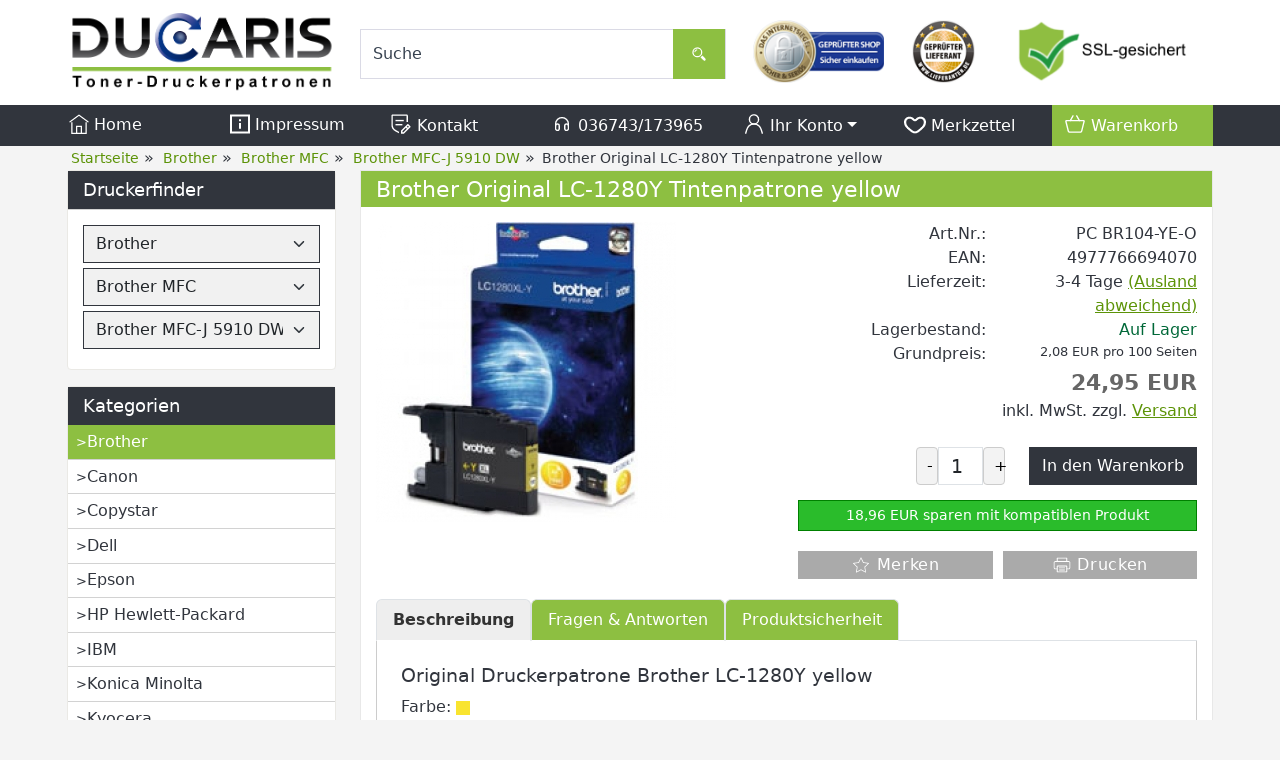

--- FILE ---
content_type: text/html; charset=UTF-8
request_url: https://www.toner-druckerpatronen.de/brother-original-lc-1280y-tintenpatrone-yellow.html
body_size: 14724
content:
<!DOCTYPE html><html lang="de" data-bs-theme="light"><head> <meta charset="utf-8"><meta name="generator" content="commerce:seo"><meta name="page-topic" content="shopping"><meta name="revisit-after" content="14"><meta name="robots" content="index,follow,noodp"><meta name="keywords" content="Tintenpatrone, Druckerpatrone, Tintenstrahldrucker"><meta name="description" content="Brother Original LC-1280Y Tintenpatrone yellow, Tinte für Tintendrucker auch mit hoher Druckleistung günstiger einkaufen."><link rel="canonical" href="https://www.toner-druckerpatronen.de/brother-original-lc-1280y-tintenpatrone-yellow.html"><link rel="alternate" href="https://www.toner-druckerpatronen.de/brother-original-lc-1280y-tintenpatrone-yellow.html" hreflang="x-default"><link rel="alternate" href="https://www.toner-druckerpatronen.de/brother-original-lc-1280y-tintenpatrone-yellow.html" hreflang="de"><title>Brother Original LC-1280Y Tintenpatrone yellow</title><meta name="twitter:card" content="summary"><meta name="twitter:title" content="Brother Original LC-1280Y Tintenpatrone yellow"><meta name="twitter:description" content="Brother Original LC-1280Y Tintenpatrone yellow, Tinte für Tintendrucker auch mit hoher Druckleistung günstiger einkaufen."><meta name="twitter:image" content="https://www.toner-druckerpatronen.de/images/product_images/info_images/brother-original-lc-1280y-tintenpatrone-yellow_8770.jpg"><meta property="og:title" content="Brother Original LC-1280Y Tintenpatrone yellow"><meta property="og:description" content="Brother Original LC-1280Y Tintenpatrone yellow, Tinte f&uuml;r Tintendrucker auch mit hoher Druckleistung g&uuml;nstiger einkaufen."><meta property="og:url" content="https://www.toner-druckerpatronen.de/brother-original-lc-1280y-tintenpatrone-yellow.html"><meta property="og:image" content="https://www.toner-druckerpatronen.de/images/product_images/info_images/brother-original-lc-1280y-tintenpatrone-yellow_8770.jpg"><meta property="og:site_name" content="Toner-Druckerpatronen.de"><meta name="DC.date.issued" content="2024-04-22"><meta name="DC.title" content="Brother Original LC-1280Y Tintenpatrone yellow"><meta name="DC.description" content="Brother Original LC-1280Y Tintenpatrone yellow, Tinte für Tintendrucker auch mit hoher Druckleistung günstiger einkaufen."><meta name="viewport" content="width=device-width, initial-scale=1, shrink-to-fit=no"><link rel="preload" href="https://www.toner-druckerpatronen.de/cseo_css.css" as="style"><link rel="preload" href="https://www.toner-druckerpatronen.de/shopscripte/head.load.min.js" as="script"><link rel="preload" href="https://www.toner-druckerpatronen.de/shopscripte/js/jquery-3.7.1.min.js" as="script"><link rel="preload" href="https://www.toner-druckerpatronen.de/shopscripte/js/bootstrap5.bundle.min.js" as="script"><link rel="prefetch" href="https://www.toner-druckerpatronen.de/fonts/Linearicons-Free.woff2?w118d" as="font" type="font/woff2" crossorigin><link rel="stylesheet" href="https://www.toner-druckerpatronen.de/cseo_css.css" media="all" property="stylesheet"><base href="https://www.toner-druckerpatronen.de/"><meta name="mobile-web-app-capable" content="yes"><meta name="mobile-web-app-status-bar-style" content="black"><meta name="mobile-web-app-title" content="Toner-Druckerpatronen.de"><link rel="apple-touch-icon" href="https://www.toner-druckerpatronen.de/images/logos/apple-touch-icon.png"><meta name="msapplication-TileImage" content="https://www.toner-druckerpatronen.de/images/logos/apple-touch-icon.png"><meta name="msapplication-TileColor" content="#2F3BA2"><link rel="shortcut icon" href="https://www.toner-druckerpatronen.de/images/logos/favicon.ico" type="image/x-icon"> </head><body><div id="back-top" style="display: none;"><a href="#top">↑</a></div><header><div class="container-fluid headerwhite"><div class="container top-main-area"><div class="row"><div class="col-xl-3 col-lg-3 col-md-6 col-12" id="logo"><a href="https://www.toner-druckerpatronen.de/"><img class="img-fluid" width="597" height="178" src="https://www.toner-druckerpatronen.de/images/logos/ducaris-logo.png" alt="Logo Toner-Druckerpatronen.de" title="Toner-Druckerpatronen.de"></a></div><div class="col-xl-4 col-lg-4 col-md-6 col-12 nav_search"><form rel="nofollow" class="form-inline" role="search" name="quick_find" id="quick_find" action="https://www.toner-druckerpatronen.de/advanced_search_result.php" method="get"> <input type="hidden" id="n" name="n" value="1"><div class="form-group top-search w-100"><input type="search" name="keywords" value="Suche" id="stxtSearch" onclick="if(this.value==this.defaultValue) this.value='';return false" onkeyup="this.value" autocomplete="off" accesskey="s" data-action="grow" class="form-control"><button type="submit" class="btn btn-default"><svg fill="#ffffff" width="20px" height="20px" viewBox="0 -8 72 72" id="Searc_Icon" data-name="Searc_Icon" xmlns="http://www.w3.org/2000/svg"><g id="SVGRepo_bgCarrier" stroke-width="0"></g><g id="SVGRepo_tracerCarrier" stroke-linecap="round" stroke-linejoin="round"></g><g id="SVGRepo_iconCarrier"><title>search</title><path d="M58.73,44.35l-11-11a21.26,21.26,0,0,1-6.37,6.37l11,11a4.51,4.51,0,0,0,6.38-6.38Z"></path><path d="M48,22A18,18,0,1,0,30,40,18,18,0,0,0,48,22ZM30,35.52A13.53,13.53,0,1,1,43.52,22,13.55,13.55,0,0,1,30,35.52Z"></path><path d="M19.47,22h3A7.52,7.52,0,0,1,30,14.47v-3A10.53,10.53,0,0,0,19.47,22Z"></path></g></svg></button></div></form></div><div class="col-xl-5 col-lg-5 col-md-6 col-12 d-none d-lg-block nav_icons"><div class="row"><div class="col-4 text-center siegel1"><a href="https://www.internet-siegel.net/siegel/info.php?webkey=c9d948477b12b8bb811a1b0f82436f48" onclick="window.open('', 'popup', 'width=780,height=600,scrollbars=no, toolbar=no,status=no,resizable=yes,menubar=no,location=no,directories=no,top=10,left=10')" target="popup"><img alt="geprüfter Shop" src="https://www.internet-siegel.net/siegel/bild.php?webkey=f4c500f7f0a89c970b448e097c25da4e" title="geprüfter Shop"></a></div><div class="col-2 text-center siegel2"><a href="http://www.lieferanten.de/lieferant-13777-DUCARIS+GmbH.html" target="_blank"><img alt="geprüfter Lieferant" height="69" width="69" id="siegelImage" src="templates/csstemplate/img/gepruefter-lieferant.png" title="geprüfter Lieferant"></a></div><div class="col-6 text-center siegel3"><a href="info/privatsphaere-und-datenschutz.html"><img alt="SSL Sicherheit" height="69" width="188" src="templates/csstemplate/img/ssl-sicherheit.png" title="Datensicherheit"></a></div></div></div></div></div></div><nav class="headerwhitenav w-100"><div class="container"><div class="row align-items-start" id="catnav"><div class="col mobileaus"><a class="nav-link" href="https://www.toner-druckerpatronen.de/index.php" title="Home"><svg width="20px" height="20px" viewBox="0 0 17 17" version="1.1" xmlns="http://www.w3.org/2000/svg" xmlns:xlink="http://www.w3.org/1999/xlink" fill="#ffffff"><g id="SVGRepo_bgCarrier" stroke-width="0"></g><g id="SVGRepo_tracerCarrier" stroke-linecap="round" stroke-linejoin="round"></g><g id="SVGRepo_iconCarrier"> <path d="M14 16h-3v-6h-5v6h-3v-9h-1v10h13v-10h-1v9zM7 16v-5h3v5h-3zM16.796 6.473l-0.592 0.807-7.704-5.66-7.704 5.658-0.592-0.806 8.296-6.092 8.296 6.093z" fill="#ffffff"></path> </g></svg>&nbsp;Home</a></div><div class="col mobileaus"><a class="nav-link" href="https://www.toner-druckerpatronen.de/info/impressum.html" title="Impressum"><svg width="20px" height="20px" viewBox="0 -0.5 21 21" version="1.1" xmlns="http://www.w3.org/2000/svg" xmlns:xlink="http://www.w3.org/1999/xlink" fill="#ffffff"><g id="SVGRepo_bgCarrier" stroke-width="0"></g><g id="SVGRepo_tracerCarrier" stroke-linecap="round" stroke-linejoin="round"></g><g id="SVGRepo_iconCarrier"> <title>information [#1535]</title> <desc>Created with Sketch.</desc> <defs> </defs> <g id="Page-1" stroke="none" stroke-width="1" fill="none" fill-rule="evenodd"> <g id="Dribbble-Light-Preview" transform="translate(-259.000000, -160.000000)" fill="#ffffff"> <g id="icons" transform="translate(56.000000, 160.000000)"> <path d="M205.1,18 L221.9,18 L221.9,2 L205.1,2 L205.1,18 Z M203,20 L224,20 L224,0 L203,0 L203,20 Z M212.45,7 L214.55,7 L214.55,5 L212.45,5 L212.45,7 Z M212.45,15 L214.55,15 L214.55,9 L212.45,9 L212.45,15 Z" id="information-[#1535]"> </path> </g> </g> </g> </g></svg>&nbsp;Impressum</a></div><div class="col mobileaus d-xl-block d-none"><a class="nav-link" href="https://www.toner-druckerpatronen.de/info/kontakt.html" title="Kontakt"><svg fill="#ffffff" width="22px" height="22px" viewBox="0 0 32 32" id="icon" xmlns="http://www.w3.org/2000/svg"><g id="SVGRepo_bgCarrier" stroke-width="0"></g><g id="SVGRepo_tracerCarrier" stroke-linecap="round" stroke-linejoin="round"></g><g id="SVGRepo_iconCarrier"> <defs> <style> .clsssss-1 { fill: none; } </style> </defs> <path d="M29.707,19.293l-3-3a.9994.9994,0,0,0-1.414,0L16,25.5859V30h4.4141l9.2929-9.293A.9994.9994,0,0,0,29.707,19.293ZM19.5859,28H18V26.4141l5-5L24.5859,23ZM26,21.5859,24.4141,20,26,18.4141,27.5859,20Z" transform="translate(0 0)"></path> <rect x="8" y="16" width="10" height="2"></rect> <rect x="8" y="10" width="12" height="2"></rect> <path d="M26,4a2.0023,2.0023,0,0,0-2-2H4A2.0023,2.0023,0,0,0,2,4V17a10.9814,10.9814,0,0,0,5.8242,9.707L13,29.4668V27.2L8.7656,24.9424A8.9858,8.9858,0,0,1,4,17V4H24v9h2Z" transform="translate(0 0)"></path> <rect id="_Transparent_Rectangle_" data-name="<Transparent Rectangle>" class="clsssss-1" width="32" height="32"></rect> </g></svg>&nbsp;Kontakt</a></div><div class="col mobileaus d-xl-block d-none"><a class="nav-link" href="shop_content.php?coID=7" title="Kontakt"><svg width="22px" height="22px" class="icon_headphones" viewBox="0 0 24 24" fill="none" xmlns="http://www.w3.org/2000/svg"><g id="SVGRepo_bgCarrier" stroke-width="0"></g><g id="SVGRepo_tracerCarrier" stroke-linecap="round" stroke-linejoin="round"></g><g id="SVGRepo_iconCarrier"> <path fill-rule="evenodd" clip-rule="evenodd" d="M7 19C5.89543 19 5 18.1046 5 17V14C5 12.8954 5.89543 12 7 12C8.10457 12 9 12.8954 9 14V17C9 18.1046 8.10457 19 7 19Z" stroke="#ffffff" stroke-width="1.5" stroke-linecap="round" stroke-linejoin="round"></path> <path fill-rule="evenodd" clip-rule="evenodd" d="M17 19C15.8954 19 15 18.1046 15 17V14C15 12.8954 15.8954 12 17 12C18.1046 12 19 12.8954 19 14V17C19 18.1046 18.1046 19 17 19Z" stroke="#ffffff" stroke-width="1.5" stroke-linecap="round" stroke-linejoin="round"></path> <path d="M19 14V12C19 8.13401 15.866 5 12 5C8.13401 5 5 8.13401 5 12V14" stroke="#ffffff" stroke-width="1.5" stroke-linecap="round" stroke-linejoin="round"></path> </g></svg>&nbsp;036743/173965</a></div><div class="col mobileaus"><a href="#" class="nav-link dropdown-toggle" data-bs-toggle="dropdown" role="button" title="Ihr Konto" aria-expanded="true"><svg width="22px" height="22px" viewBox="0 0 24 24" xmlns="http://www.w3.org/2000/svg" fill="#ffffff"><g id="SVGRepo_bgCarrier" stroke-width="0"></g><g id="SVGRepo_tracerCarrier" stroke-linecap="round" stroke-linejoin="round"></g><g id="SVGRepo_iconCarrier"> <defs> <style>.cls-1-logon,.cls-2{ fill:none;stroke:#ffffff;stroke-linecap:round;stroke-width:1.5px; }.cls-1-logon{ stroke-linejoin:round; }.cls-2{ stroke-linejoin:bevel; }</style> </defs> <g id="ic-actions-user"> <path class="cls-1-logon" d="M3,22l.79-2.88c2.61-9.5,13.81-9.5,16.42,0L21,22"></path> <circle class="cls-2" cx="12" cy="6.98" r="5"></circle> </g> </g></svg>&nbsp;Ihr Konto<span class="caret"></span></a><div class="dropdown-menu dropdown-menu-end"><a class="dropdown-item" href="https://www.toner-druckerpatronen.de/login.php" title="Anmelden">- Anmelden</a><a class="dropdown-item" href="shop.php?do=CreateRegistree" title="Registrieren">- Registrieren</a><a class="dropdown-item" href="newsletter.php" title="Newsletter verwalten">- Zum Newsletter</a></div></div><div class="col header_wish mobileaus" role="menuitem"><a class="position-relative nav-link" href="wish_list.php" title="Merkzettel" data-bs-toggle="offcanvas" data-bs-target="#offcanvas_wish_list" aria-controls="offcanvas_wish_list" aria-label="Merkzettel"><svg width="22px" height="22px" viewBox="0 -3.5 21 21" version="1.1" xmlns="http://www.w3.org/2000/svg" xmlns:xlink="http://www.w3.org/1999/xlink" fill="#ffffff"><g id="SVGRepo_bgCarrier" stroke-width="0"></g><g id="SVGRepo_tracerCarrier" stroke-linecap="round" stroke-linejoin="round"></g><g id="SVGRepo_iconCarrier"> <title>love</title><g id="Page-1" stroke="none" stroke-width="1" fill="none" fill-rule="evenodd"> <g id="Dribbble-Light-Preview" transform="translate(-99.000000, -362.000000)" fill="#ffffff"> <g id="icons" transform="translate(56.000000, 160.000000)"> <path d="M55.5929644,215.348992 C55.0175653,215.814817 54.2783665,216.071721 53.5108177,216.071721 C52.7443189,216.071721 52.0030201,215.815817 51.4045211,215.334997 C47.6308271,212.307129 45.2284309,210.70073 45.1034811,207.405962 C44.9722313,203.919267 48.9832249,202.644743 51.442321,205.509672 C51.9400202,206.088455 52.687619,206.420331 53.4940177,206.420331 C54.3077664,206.420331 55.0606152,206.084457 55.5593644,205.498676 C57.9649106,202.67973 62.083004,203.880281 61.8950543,207.507924 C61.7270546,210.734717 59.2322586,212.401094 55.5929644,215.348992 M53.9066671,204.31012 C53.8037672,204.431075 53.6483675,204.492052 53.4940177,204.492052 C53.342818,204.492052 53.1926682,204.433074 53.0918684,204.316118 C49.3717243,199.982739 42.8029348,202.140932 43.0045345,207.472937 C43.1651842,211.71635 46.3235792,213.819564 50.0426732,216.803448 C51.0370217,217.601149 52.2739197,218 53.5108177,218 C54.7508657,218 55.9898637,217.59915 56.9821122,216.795451 C60.6602563,213.815565 63.7787513,211.726346 63.991901,207.59889 C64.2754005,202.147929 57.6173611,199.958748 53.9066671,204.31012" id="love-[#1489]"> </path> </g> </g> </g> </g></svg><span class="position-absolute top-0 start-100 translate-middle badge rounded-pill bg-success" id="wish_list_count"></span>&nbsp;Merkzettel<span class="caret"></span></a></div><div class="col dropdown_shopping_cart_menu mobileaus"><a class="position-relative nav-link" href="shopping_cart.php" title="" data-bs-toggle="offcanvas" data-bs-target="#offcanvas_cart" aria-controls="offcanvas_cart"><svg width="22px" height="22px" viewBox="0 0 24 24" xmlns="http://www.w3.org/2000/svg" fill="#ffffff"><g id="SVGRepo_bgCarrier" stroke-width="0"></g><g id="SVGRepo_tracerCarrier" stroke-linecap="round" stroke-linejoin="round"></g><g id="SVGRepo_iconCarrier"> <defs> <style>.hcb-1{ fill:none;stroke:#ffffff;stroke-linecap:round;stroke-linejoin:round;stroke-width:1.5px; }</style> </defs> <g id="ic-ecommerce-basket"> <path class="hcb-1" d="M17.89,20.85H6.11a1.42,1.42,0,0,1-1.38-1.08L2.08,9.16a.7.7,0,0,1,.68-.87H21.24a.7.7,0,0,1,.68.87L19.27,19.77A1.42,1.42,0,0,1,17.89,20.85Z"></path> <line class="hcb-1" x1="9.8" y1="3.15" x2="6.9" y2="8.29"></line> <line class="hcb-1" x1="13.88" y1="3.15" x2="16.79" y2="8.29"></line> </g> </g></svg><span class="position-absolute top-0 start-100 translate-middle badge rounded-pill bg-success" id="cart_count"></span>&nbsp;Warenkorb<span class="caret"></span></a></div></div></div></nav></header><div class="container-fluid navtrail d-xl-block d-none"><div class="container"><div class="row"><div class="col-12 navtrailinner"><script type="application/ld+json">{"@context": "https://schema.org","@type": "BreadcrumbList","itemListElement": [{ "@type": "ListItem", "position": 1, "item": {"@id": "https://www.toner-druckerpatronen.de", "name": "Startseite"}}, { "@type": "ListItem", "position": 2, "item": {"@id": "https://www.toner-druckerpatronen.de/brother/", "name": "Brother"}}, { "@type": "ListItem", "position": 3, "item": {"@id": "https://www.toner-druckerpatronen.de/brother/brother-mfc/", "name": "Brother MFC"}}, { "@type": "ListItem", "position": 4, "item": {"@id": "https://www.toner-druckerpatronen.de/brother/brother-mfc/brother-mfc-j-5910-dw/", "name": "Brother MFC-J 5910 DW"}}, { "@type": "ListItem", "position": 5, "item": {"@id": "https://www.toner-druckerpatronen.de/brother-original-lc-1280y-tintenpatrone-yellow.html", "name": "Brother Original LC-1280Y Tintenpatrone yellow"}} ]}</script><span><a href="https://www.toner-druckerpatronen.de" class="headerNavigation"><span>Startseite</span></a></span> &raquo; <span><a href="https://www.toner-druckerpatronen.de/brother/" class="headerNavigation"><span>Brother</span></a></span> &raquo; <span><a href="https://www.toner-druckerpatronen.de/brother/brother-mfc/" class="headerNavigation"><span>Brother MFC</span></a></span> &raquo; <span><a href="https://www.toner-druckerpatronen.de/brother/brother-mfc/brother-mfc-j-5910-dw/" class="headerNavigation"><span>Brother MFC-J 5910 DW</span></a></span> &raquo; <span>Brother Original LC-1280Y Tintenpatrone yellow</span><script type="application/ld+json">{"@context": "https://schema.org","@type": "WebSite","url": "https://www.toner-druckerpatronen.de/","potentialAction": {"@type": "SearchAction","target": "https://www.toner-druckerpatronen.de/advanced_search_result.php?keywords={keywords}","query-input": "required name=keywords"}}</script></div></div></div></div><div class="container"><div class="row main"><div class="col-lg-3 col-md-4 col-sm-4 col-12"><aside id="boxen"><div class="card box box_schnellauswahl"><div class="card-title box-heading">Druckerfinder</div><div class="card-text boxcontent boxcontent_schnellauswahl"><form name="myForm"><select class="form-select" name="sa_hersteller" id="sa_hersteller"><option value="0">Hersteller</option><option value="473" selected="selected">Brother</option><option value="633">Canon</option><option value="12905">Copystar</option><option value="611">Dell</option><option value="462">Epson</option><option value="730">HP Hewlett-Packard</option><option value="451">IBM</option><option value="721">Konica Minolta</option><option value="465">Kyocera</option><option value="701">Lexmark</option><option value="936">Nashuatec</option><option value="1252">OKI</option><option value="693">Ricoh</option><option value="563">Samsung</option><option value="904">Sharp</option><option value="12927">Triumph-Adler</option><option value="12980">Utax</option></select><select class="form-select" name="sa_serie" id="sa_serie"><option value="0">Serie</option><option value="530">Brother DCP</option><option value="479">Brother Fax</option><option value="474">Brother HL</option><option value="526">Brother Intellifax</option><option value="487" selected="selected">Brother MFC</option><option value="19732">Brother Mini</option></select><select class="form-select" name="sa_geraet" id="sa_geraet"><option value="0">Gerät</option><option value="https://www.toner-druckerpatronen.de/brother/brother-mfc/brother-mfc-1810/">Brother MFC 1810</option><option value="https://www.toner-druckerpatronen.de/brother/brother-mfc/brother-mfc-1815/">Brother MFC 1815</option><option value="https://www.toner-druckerpatronen.de/brother/brother-mfc/brother-mfc-1910-w/">Brother MFC 1910 W</option><option value="https://www.toner-druckerpatronen.de/brother/brother-mfc/brother-mfc-1911-mw/">Brother MFC 1911 MW</option><option value="https://www.toner-druckerpatronen.de/brother/brother-mfc/brother-mfc-210-c/">Brother MFC 210 C</option><option value="https://www.toner-druckerpatronen.de/brother/brother-mfc/brother-mfc-215-c/">Brother MFC 215 C</option><option value="https://www.toner-druckerpatronen.de/brother/brother-mfc/brother-mfc-235/">Brother MFC 235</option><option value="https://www.toner-druckerpatronen.de/brother/brother-mfc/brother-mfc-240/">Brother MFC 240</option><option value="https://www.toner-druckerpatronen.de/brother/brother-mfc/brother-mfc-250-c/">Brother MFC 250 C</option><option value="https://www.toner-druckerpatronen.de/brother/brother-mfc/brother-mfc-260/">Brother MFC 260</option><option value="https://www.toner-druckerpatronen.de/brother/brother-mfc/290c/">Brother MFC 290 C</option><option value="https://www.toner-druckerpatronen.de/brother/brother-mfc/brother-mfc-3240-c/">Brother MFC 3240 C</option><option value="https://www.toner-druckerpatronen.de/brother/brother-mfc/brother-mfc-3340-cn/">Brother MFC 3340 CN</option><option value="https://www.toner-druckerpatronen.de/brother/brother-mfc/brother-mfc-3360c-patronen-lc1000-multipack/">Brother MFC 3360</option><option value="https://www.toner-druckerpatronen.de/brother/brother-mfc/brother-mfc-410-cn/">Brother MFC 410 CN</option><option value="https://www.toner-druckerpatronen.de/brother/brother-mfc/brother-mfc-420-cn/">Brother MFC 420 CN</option><option value="https://www.toner-druckerpatronen.de/brother/brother-mfc/brother-mfc-425-cn/">Brother MFC 425 CN</option><option value="https://www.toner-druckerpatronen.de/brother/brother-mfc/brother-mfc-440/">Brother MFC 440</option><option value="https://www.toner-druckerpatronen.de/brother/brother-mfc/brother-mfc-465/">Brother MFC 465</option><option value="https://www.toner-druckerpatronen.de/brother/brother-mfc/brother-mfc-490-cw/">Brother MFC 490 CW</option><option value="https://www.toner-druckerpatronen.de/brother/brother-mfc/brother-mfc-5440-cn/">Brother MFC 5440 CN</option><option value="https://www.toner-druckerpatronen.de/brother/brother-mfc/brother-mfc-5460/">Brother MFC 5460</option><option value="https://www.toner-druckerpatronen.de/brother/brother-mfc/brother-mfc-5490-cn/">Brother MFC 5490 CN</option><option value="https://www.toner-druckerpatronen.de/brother/brother-mfc/brother-mfc-5840-cn/">Brother MFC 5840 CN</option><option value="https://www.toner-druckerpatronen.de/brother/brother-mfc/brother-mfc-5860/">Brother MFC 5860</option><option value="https://www.toner-druckerpatronen.de/brother/brother-mfc/brother-mfc-5890-cn/">Brother MFC 5890 CN</option><option value="https://www.toner-druckerpatronen.de/brother/brother-mfc/brother-mfc-610/">Brother MFC 610</option><option value="https://www.toner-druckerpatronen.de/brother/brother-mfc/brother-mfc-615-cl/">Brother MFC 615 CL</option><option value="https://www.toner-druckerpatronen.de/brother/brother-mfc/brother-mfc-620/">Brother MFC 620</option><option value="https://www.toner-druckerpatronen.de/brother/brother-mfc/brother-mfc-640-cw/">Brother MFC 640 CW</option><option value="https://www.toner-druckerpatronen.de/brother/brother-mfc/brother-mfc-6490-cw/">Brother MFC 6490 CW</option><option value="https://www.toner-druckerpatronen.de/brother/brother-mfc/brother-mfc-660/">Brother MFC 660</option><option value="https://www.toner-druckerpatronen.de/brother/brother-mfc/brother-mfc-665/">Brother MFC 665</option><option value="https://www.toner-druckerpatronen.de/brother/brother-mfc/brother-mfc-6690-cw/">Brother MFC 6690 CW</option><option value="https://www.toner-druckerpatronen.de/brother/brother-mfc/brother-mfc-680/">Brother MFC 680</option><option value="https://www.toner-druckerpatronen.de/brother-mfc-685-cw-tintenpatronen/">Brother MFC 685 CW</option><option value="https://www.toner-druckerpatronen.de/brother/brother-mfc/brother-mfc-6890-cdw/">Brother MFC 6890 CDW</option><option value="https://www.toner-druckerpatronen.de/brother/brother-mfc/brother-mfc-7220/">Brother MFC 7220</option><option value="https://www.toner-druckerpatronen.de/brother/brother-mfc/brother-mfc-7220-n/">Brother MFC 7220 N</option><option value="https://www.toner-druckerpatronen.de/brother/brother-mfc/brother-mfc-7225/">Brother MFC 7225</option><option value="https://www.toner-druckerpatronen.de/brother/brother-mfc/brother-mfc-7225-n/">Brother MFC 7225 N</option><option value="https://www.toner-druckerpatronen.de/brother/brother-mfc/brother-mfc-7240/">Brother MFC 7240</option><option value="https://www.toner-druckerpatronen.de/brother/brother-mfc/brother-mfc-7290/">Brother MFC 7290</option><option value="https://www.toner-druckerpatronen.de/brother/brother-mfc/brother-mfc-7320/">Brother MFC 7320</option><option value="https://www.toner-druckerpatronen.de/brother/brother-mfc/brother-mfc-7320-w/">Brother MFC 7320 W</option><option value="https://www.toner-druckerpatronen.de/brother/brother-mfc/brother-mfc-7340/">Brother MFC 7340</option><option value="https://www.toner-druckerpatronen.de/brother/brother-mfc/brother-mfc-7360-n/">Brother MFC 7360 N</option><option value="https://www.toner-druckerpatronen.de/brother/brother-mfc/brother-mfc-7362-n/">Brother MFC 7362 N</option><option value="https://www.toner-druckerpatronen.de/brother/brother-mfc/brother-mfc-7420/">Brother MFC 7420</option><option value="https://www.toner-druckerpatronen.de/brother/brother-mfc/brother-mfc-7420-n/">Brother MFC 7420 N</option><option value="https://www.toner-druckerpatronen.de/brother/brother-mfc/brother-mfc-7440-n/">Brother MFC 7440 N</option><option value="https://www.toner-druckerpatronen.de/brother/brother-mfc/brother-mfc-7440-w/">Brother MFC 7440 W</option><option value="https://www.toner-druckerpatronen.de/brother/brother-mfc/brother-mfc-7460-dn/">Brother MFC 7460 DN</option><option value="https://www.toner-druckerpatronen.de/brother/brother-mfc/brother-mfc-7470-d/">Brother MFC 7470 D</option><option value="https://www.toner-druckerpatronen.de/brother/brother-mfc/brother-mfc-7820/">Brother MFC 7820</option><option value="https://www.toner-druckerpatronen.de/brother/brother-mfc/brother-mfc-7820-n/">Brother MFC 7820 N</option><option value="https://www.toner-druckerpatronen.de/brother/brother-mfc/brother-mfc-7840-w/">Brother MFC 7840 W</option><option value="https://www.toner-druckerpatronen.de/brother/brother-mfc/brother-mfc-7860-dn/">Brother MFC 7860 DN</option><option value="https://www.toner-druckerpatronen.de/brother/brother-mfc/brother-mfc-7860-dw/">Brother MFC 7860 DW</option><option value="https://www.toner-druckerpatronen.de/brother/brother-mfc/brother-mfc-790-cw/">Brother MFC 790 CW</option><option value="https://www.toner-druckerpatronen.de/brother/brother-mfc/brother-mfc-820-cw/">Brother MFC 820 CW</option><option value="https://www.toner-druckerpatronen.de/brother-mfc-8220-toner-trommel/">Brother MFC 8220</option><option value="https://www.toner-druckerpatronen.de/brother/brother-mfc/brother-mfc-8240/">Brother MFC 8240</option><option value="https://www.toner-druckerpatronen.de/brother/brother-mfc/brother-mfc-8240-lt/">Brother MFC 8240 LT</option><option value="https://www.toner-druckerpatronen.de/brother/brother-mfc/brother-mfc-830-cln/">Brother MFC 830 CLN</option><option value="https://www.toner-druckerpatronen.de/brother/brother-mfc/brother-mfc-8300/">Brother MFC 8300</option><option value="https://www.toner-druckerpatronen.de/brother/brother-mfc/brother-mfc-8370-dn/">Brother MFC 8370 DN</option><option value="https://www.toner-druckerpatronen.de/brother/brother-mfc/brother-mfc-8380-dlt/">Brother MFC 8380 DLT</option><option value="https://www.toner-druckerpatronen.de/brother/brother-mfc/brother-mfc-8380-dn/">Brother MFC 8380 DN</option><option value="https://www.toner-druckerpatronen.de/brother/brother-mfc/brother-mfc-8420/">Brother MFC 8420</option><option value="https://www.toner-druckerpatronen.de/brother/brother-mfc/brother-mfc-8440/">Brother MFC 8440</option><option value="https://www.toner-druckerpatronen.de/brother/brother-mfc/brother-mfc-8440d/">Brother MFC 8440 D</option><option value="https://www.toner-druckerpatronen.de/brother/brother-mfc/brother-mfc-8440-dn/">Brother MFC 8440 DN</option><option value="https://www.toner-druckerpatronen.de/brother/brother-mfc/brother-mfc-8440-lt/">Brother MFC 8440 LT</option><option value="https://www.toner-druckerpatronen.de/brother/brother-mfc/brother-mfc-8440-n-toner-trommel/">Brother MFC 8440 N</option><option value="https://www.toner-druckerpatronen.de/brother/brother-mfc/brother-mfc-845/">Brother MFC 845</option><option value="https://www.toner-druckerpatronen.de/brother/brother-mfc/brother-mfc-8460-dn/">Brother MFC 8460 DN</option><option value="https://www.toner-druckerpatronen.de/brother/brother-mfc/brother-mfc-8460-n/">Brother MFC 8460 N</option><option value="https://www.toner-druckerpatronen.de/brother/brother-mfc/brother-mfc-8500/">Brother MFC 8500</option><option value="https://www.toner-druckerpatronen.de/brother/brother-mfc/brother-mfc-8500-j/">Brother MFC 8500 J</option><option value="https://www.toner-druckerpatronen.de/brother/brother-mfc/brother-mfc-8510-dn/">Brother MFC 8510 DN</option><option value="https://www.toner-druckerpatronen.de/brother/brother-mfc/brother-mfc-8520-dn/">Brother MFC 8520 DN</option><option value="https://www.toner-druckerpatronen.de/brother/brother-mfc/brother-mfc-8600/">Brother MFC 8600</option><option value="https://www.toner-druckerpatronen.de/brother/brother-mfc/brother-mfc-8600-j/">Brother MFC 8600 J</option><option value="https://www.toner-druckerpatronen.de/brother/brother-mfc/brother-mfc-8640-d/">Brother MFC 8640 D</option><option value="https://www.toner-druckerpatronen.de/brother/brother-mfc/brother-mfc-8670-dn/">Brother MFC 8670 DN</option><option value="https://www.toner-druckerpatronen.de/brother/brother-mfc/brother-mfc-8700/">Brother MFC 8700</option><option value="https://www.toner-druckerpatronen.de/brother/brother-mfc/brother-mfc-8700-cp/">Brother MFC 8700 CP</option><option value="https://www.toner-druckerpatronen.de/brother/brother-mfc/brother-mfc-8820-d/">Brother MFC 8820 D</option><option value="https://www.toner-druckerpatronen.de/brother/brother-mfc/brother-mfc-8820-dn/">Brother MFC 8820 DN</option><option value="https://www.toner-druckerpatronen.de/brother/brother-mfc/brother-mfc-8840/">Brother MFC 8840</option><option value="https://www.toner-druckerpatronen.de/brother/brother-mfc/brother-mfc-8840-d/">Brother MFC 8840 D</option><option value="https://www.toner-druckerpatronen.de/brother/brother-mfc/brother-mfc-8840-dn/">Brother MFC 8840 DN</option><option value="https://www.toner-druckerpatronen.de/brother/brother-mfc/brother-mfc-8840-lt/">Brother MFC 8840 LT</option><option value="https://www.toner-druckerpatronen.de/brother/brother-mfc/brother-mfc-885/">Brother MFC 885</option><option value="https://www.toner-druckerpatronen.de/brother/brother-mfc/brother-mfc-8860-dn/">Brother MFC 8860 DN</option><option value="https://www.toner-druckerpatronen.de/brother/brother-mfc/brother-mfc-8860-n/">Brother MFC 8860 N</option><option value="https://www.toner-druckerpatronen.de/brother/brother-mfc/brother-mfc-8870-dw/">Brother MFC 8870 DW</option><option value="https://www.toner-druckerpatronen.de/brother/brother-mfc/brother-mfc-8880-dn/">Brother MFC 8880 DN</option><option value="https://www.toner-druckerpatronen.de/brother/brother-mfc/brother-mfc-8885-dn/">Brother MFC 8885 DN</option><option value="https://www.toner-druckerpatronen.de/brother/brother-mfc/brother-mfc-8890-dw/">Brother MFC 8890 DW</option><option value="https://www.toner-druckerpatronen.de/brother/brother-mfc/brother-mfc-8910-dw/">Brother MFC 8910 DW</option><option value="https://www.toner-druckerpatronen.de/brother/brother-mfc/brother-mfc-8950-dw/">Brother MFC 8950 DW</option><option value="https://www.toner-druckerpatronen.de/brother/brother-mfc/brother-mfc-8950-dwt/">Brother MFC 8950 DWT</option><option value="https://www.toner-druckerpatronen.de/brother/brother-mfc/brother-mfc-9120-cn/">Brother MFC 9120 CN</option><option value="https://www.toner-druckerpatronen.de/brother/brother-mfc/brother-mfc-9125-cn/">Brother MFC 9125 CN</option><option value="https://www.toner-druckerpatronen.de/brother/brother-mfc/brother-mfc-9130-cw/">Brother MFC 9130 CW</option><option value="https://www.toner-druckerpatronen.de/brother/brother-mfc/brother-mfc-9140-cdn/">Brother MFC 9140 CDN</option><option value="https://www.toner-druckerpatronen.de/brother/brother-mfc/brother-mfc-9142-cdn/">Brother MFC 9142 CDN</option><option value="https://www.toner-druckerpatronen.de/brother/brother-mfc/brother-mfc-9320-cw/">Brother MFC 9320 CW</option><option value="https://www.toner-druckerpatronen.de/brother/brother-mfc/brother-mfc-9325-cw/">Brother MFC 9325 CW</option><option value="https://www.toner-druckerpatronen.de/brother/brother-mfc/brother-mfc-9330-cdw/">Brother MFC 9330 CDW</option><option value="https://www.toner-druckerpatronen.de/brother/brother-mfc/brother-mfc-9332-cdw/">Brother MFC 9332 CDW</option><option value="https://www.toner-druckerpatronen.de/brother/brother-mfc/brother-mfc-9340-cdw/">Brother MFC 9340 CDW</option><option value="https://www.toner-druckerpatronen.de/brother/brother-mfc/brother-mfc-9342-cdw/">Brother MFC 9342 CDW</option><option value="https://www.toner-druckerpatronen.de/brother/brother-mfc/brother-mfc-9440-cdw/">Brother MFC 9440 CDW</option><option value="https://www.toner-druckerpatronen.de/brother/brother-mfc/brother-mfc-9440-cn/">Brother MFC 9440 CN</option><option value="https://www.toner-druckerpatronen.de/brother/brother-mfc/brother-mfc-9445-cdn/">Brother MFC 9445 CDN</option><option value="https://www.toner-druckerpatronen.de/brother/brother-mfc/brother-mfc-9450-cdn/">Brother MFC 9450 CDN</option><option value="https://www.toner-druckerpatronen.de/brother/brother-mfc/brother-mfc-9450-clt/">Brother MFC 9450 CLT</option><option value="https://www.toner-druckerpatronen.de/brother/brother-mfc/brother-mfc-9450-cn/">Brother MFC 9450 CN</option><option value="https://www.toner-druckerpatronen.de/brother/brother-mfc/brother-mfc-9460-cdn/">Brother MFC 9460 CDN</option><option value="https://www.toner-druckerpatronen.de/brother/brother-mfc/brother-mfc-9465-cdn/">Brother MFC 9465 CDN</option><option value="https://www.toner-druckerpatronen.de/brother-mfc-9560cdw-toner-qualitaet-guenstig/">Brother MFC 9560 CDW</option><option value="https://www.toner-druckerpatronen.de/brother/brother-mfc/brother-mfc-9600/">Brother MFC 9600</option><option value="https://www.toner-druckerpatronen.de/brother/brother-mfc/brother-mfc-9600-j/">Brother MFC 9600 J</option><option value="https://www.toner-druckerpatronen.de/brother/brother-mfc/brother-mfc-9650/">Brother MFC 9650</option><option value="https://www.toner-druckerpatronen.de/brother/brother-mfc/brother-mfc-9650-n/">Brother MFC 9650 N</option><option value="https://www.toner-druckerpatronen.de/brother/brother-mfc/brother-mfc-9660/">Brother MFC 9660</option><option value="https://www.toner-druckerpatronen.de/brother/brother-mfc/brother-mfc-9660-n/">Brother MFC 9660 N</option><option value="https://www.toner-druckerpatronen.de/brother/brother-mfc/brother-mfc-9700/">Brother MFC 9700</option><option value="https://www.toner-druckerpatronen.de/brother/brother-mfc/brother-mfc-9750/">Brother MFC 9750</option><option value="https://www.toner-druckerpatronen.de/brother/brother-mfc/brother-mfc-9760/">Brother MFC 9760</option><option value="https://www.toner-druckerpatronen.de/brother/brother-mfc/brother-mfc-9800/">Brother MFC 9800</option><option value="https://www.toner-druckerpatronen.de/brother/brother-mfc/brother-mfc-9800-j/">Brother MFC 9800 J</option><option value="https://www.toner-druckerpatronen.de/brother/brother-mfc/brother-mfc-9840-cdw/">Brother MFC 9840 CDW</option><option value="https://www.toner-druckerpatronen.de/brother/brother-mfc/brother-mfc-9850/">Brother MFC 9850</option><option value="https://www.toner-druckerpatronen.de/brother/brother-mfc/brother-mfc-9860/">Brother MFC 9860</option><option value="https://www.toner-druckerpatronen.de/brother/brother-mfc/brother-mfc-9870/">Brother MFC 9870</option><option value="https://www.toner-druckerpatronen.de/brother/brother-mfc/brother-mfc-9880/">Brother MFC 9880</option><option value="https://www.toner-druckerpatronen.de/brother/brother-mfc/brother-mfc-9880-n/">Brother MFC 9880 N</option><option value="https://www.toner-druckerpatronen.de/brother/brother-mfc/brother-mfc-990-cw/">Brother MFC 990 CW</option><option value="https://www.toner-druckerpatronen.de/brother/brother-mfc/brother-mfc-9970-cdw/">Brother MFC 9970 CDW</option><option value="https://www.toner-druckerpatronen.de/brother/brother-mfc/brother-mfc-ex-670/">Brother MFC-EX 670</option><option value="https://www.toner-druckerpatronen.de/brother/brother-mfc/brother-mfc-ex-910/">Brother MFC-EX 910</option><option value="https://www.toner-druckerpatronen.de/brother/brother-mfc/brother-mfc-j-1010-dw/">Brother MFC-J 1010 DW</option><option value="https://www.toner-druckerpatronen.de/brother/brother-mfc/brother-mfc-j-1100-series/">Brother MFC-J 1100 Series</option><option value="https://www.toner-druckerpatronen.de/brother/brother-mfc/brother-mfc-j-1140-w/">Brother MFC-J 1140 W</option><option value="https://www.toner-druckerpatronen.de/brother/brother-mfc/brother-mfc-j-1150-dw/">Brother MFC-J 1150 DW</option><option value="https://www.toner-druckerpatronen.de/brother/brother-mfc/brother-mfc-j-1170-dw/">Brother MFC-J 1170 DW</option><option value="https://www.toner-druckerpatronen.de/brother/brother-mfc/brother-mfc-j-1180-dwt/">Brother MFC-J 1180 DWT</option><option value="https://www.toner-druckerpatronen.de/brother/brother-mfc/brother-mfc-j-1300-dw/">Brother MFC-J 1300 DW</option><option value="https://www.toner-druckerpatronen.de/brother/brother-mfc/brother-mfc-j-220/">Brother MFC-J 220</option><option value="https://www.toner-druckerpatronen.de/brother/brother-mfc/brother-mfc-j-245/">Brother MFC-J 245</option><option value="https://www.toner-druckerpatronen.de/brother/brother-mfc/brother-mfc-j-265-w/">Brother MFC-J 265 W</option><option value="https://www.toner-druckerpatronen.de/brother-mfc-j410-patronen-guenstig-online-kaufen/">Brother MFC-J 410</option><option value="https://www.toner-druckerpatronen.de/brother/brother-mfc/brother-mfc-j-415-w/">Brother MFC-J 415 W</option><option value="https://www.toner-druckerpatronen.de/brother/brother-mfc/brother-mfc-j-430-w/">Brother MFC-J 430 W</option><option value="https://www.toner-druckerpatronen.de/brother/brother-mfc/brother-mfc-j-4310-dw/">Brother MFC-J 4310 DW</option><option value="https://www.toner-druckerpatronen.de/brother/brother-mfc/brother-mfc-j-4335-dw/">Brother MFC-J 4335 DW</option><option value="https://www.toner-druckerpatronen.de/brother/brother-mfc/brother-mfc-j-4335-dw-xl/">Brother MFC-J 4335 DW XL</option><option value="https://www.toner-druckerpatronen.de/brother/brother-mfc/brother-mfc-j-4340-dw/">Brother MFC-J 4340 DW</option><option value="https://www.toner-druckerpatronen.de/brother/brother-mfc/brother-mfc-j-4340-dwe-ecopro/">Brother MFC-J 4340 DWE Ecopro</option><option value="https://www.toner-druckerpatronen.de/brother/brother-mfc/brother-mfc-j-4410-dw/">Brother MFC-J 4410 DW</option><option value="https://www.toner-druckerpatronen.de/brother/brother-mfc/brother-mfc-j-4420-dw/">Brother MFC-J 4420 DW</option><option value="https://www.toner-druckerpatronen.de/brother/brother-mfc/brother-mfc-j-4425-dw/">Brother MFC-J 4425 DW</option><option value="https://www.toner-druckerpatronen.de/brother/brother-mfc/brother-mfc-j-4510-dw/">Brother MFC-J 4510 DW</option><option value="https://www.toner-druckerpatronen.de/brother/brother-mfc/brother-mfc-j-4535-dw/">Brother MFC-J 4535 DW</option><option value="https://www.toner-druckerpatronen.de/brother/brother-mfc/brother-mfc-j-4535-dw-xl/">Brother MFC-J 4535 DW XL</option><option value="https://www.toner-druckerpatronen.de/brother/brother-mfc/brother-mfc-j-4540-dw/">Brother MFC-J 4540 DW</option><option value="https://www.toner-druckerpatronen.de/brother/brother-mfc/brother-mfc-j-4540-dw-xl/">Brother MFC-J 4540 DW XL</option><option value="https://www.toner-druckerpatronen.de/brother/brother-mfc/brother-mfc-j-4540-dwt/">Brother MFC-J 4540 DWT</option><option value="https://www.toner-druckerpatronen.de/brother/brother-mfc/brother-mfc-j-4610-dw/">Brother MFC-J 4610 DW</option><option value="https://www.toner-druckerpatronen.de/brother/brother-mfc/brother-mfc-j-4620-dw/">Brother MFC-J 4620 DW</option><option value="https://www.toner-druckerpatronen.de/brother-mfc-j-4625-dw-druckerpatronen/">Brother MFC-J 4625 DW</option><option value="https://www.toner-druckerpatronen.de/brother/brother-mfc/brother-mfc-j-470-dw/">Brother MFC-J 470 DW</option><option value="https://www.toner-druckerpatronen.de/brother/brother-mfc/brother-mfc-j-4710-dw/">Brother MFC-J 4710 DW</option><option value="https://www.toner-druckerpatronen.de/brother/brother-mfc/brother-mfc-j-475-dw/">Brother MFC-J 475 DW</option><option value="https://www.toner-druckerpatronen.de/brother/brother-mfc/brother-mfc-j-480-dw/">Brother MFC-J 480 DW</option><option value="https://www.toner-druckerpatronen.de/brother/brother-mfc/brother-mfc-j-491-dw/">Brother MFC-J 491 DW</option><option value="https://www.toner-druckerpatronen.de/brother/brother-mfc/brother-mfc-j-497-dw/">Brother MFC-J 497 DW</option><option value="https://www.toner-druckerpatronen.de/brother/brother-mfc/brother-mfc-j-5320-dw/">Brother MFC-J 5320 DW</option><option value="https://www.toner-druckerpatronen.de/brother/brother-mfc/brother-mfc-j-5330-dw/">Brother MFC-J 5330 DW</option><option value="https://www.toner-druckerpatronen.de/brother/brother-mfc/brother-mfc-j-5330-dw-xl/">Brother MFC-J 5330 DW XL</option><option value="https://www.toner-druckerpatronen.de/brother/brother-mfc/brother-mfc-j-5335-dw/">Brother MFC-J 5335 DW</option><option value="https://www.toner-druckerpatronen.de/brother/brother-mfc/brother-mfc-j-5600-series/">Brother MFC-J 5600 Series</option><option value="https://www.toner-druckerpatronen.de/patronen-brother-mfc-j5620dw-drucker/">Brother MFC-J 5620 DW</option><option value="https://www.toner-druckerpatronen.de/brother/brother-mfc/brother-mfc-j-5625-dw/">Brother MFC-J 5625 DW</option><option value="https://www.toner-druckerpatronen.de/brother/brother-mfc/brother-mfc-j-5720-dw/">Brother MFC-J 5720 DW</option><option value="https://www.toner-druckerpatronen.de/brother/brother-mfc/brother-mfc-j-5730-dw/">Brother MFC-J 5730 DW</option><option value="https://www.toner-druckerpatronen.de/brother/brother-mfc/brother-mfc-j-5830-dw/">Brother MFC-J 5830 DW</option><option value="https://www.toner-druckerpatronen.de/brother/brother-mfc/brother-mfc-j-5910-dw/" selected="selected">Brother MFC-J 5910 DW</option><option value="https://www.toner-druckerpatronen.de/brother/brother-mfc/brother-mfc-j-5920-dw/">Brother MFC-J 5920 DW</option><option value="https://www.toner-druckerpatronen.de/brother/brother-mfc/brother-mfc-j-5930-dw/">Brother MFC-J 5930 DW</option><option value="https://www.toner-druckerpatronen.de/brother/brother-mfc/brother-mfc-j-5945-dw/">Brother MFC-J 5945 DW</option><option value="https://www.toner-druckerpatronen.de/brother/brother-mfc/brother-mfc-j-625-dw/">Brother MFC-J 625 DW</option><option value="https://www.toner-druckerpatronen.de/brother/brother-mfc/brother-mfc-j-650-dw/">Brother MFC-J 650 DW</option><option value="https://www.toner-druckerpatronen.de/brother/brother-mfc/brother-mfc-j-6510-dw/">Brother MFC-J 6510 DW</option><option value="https://www.toner-druckerpatronen.de/brother/brother-mfc/brother-mfc-j-6520-dw/">Brother MFC-J 6520 DW</option><option value="https://www.toner-druckerpatronen.de/brother/brother-mfc/brother-mfc-j-6530-dw/">Brother MFC-J 6530 DW</option><option value="https://www.toner-druckerpatronen.de/brother-mfc-j-6535dw-patronen-guenstig/">Brother MFC-J 6535 DW</option><option value="https://www.toner-druckerpatronen.de/brother/brother-mfc/brother-mfc-j-6535-dw-xl/">Brother MFC-J 6535 DW XL</option><option value="https://www.toner-druckerpatronen.de/brother/brother-mfc/brother-mfc-j-6710-dw/">Brother MFC-J 6710 DW</option><option value="https://www.toner-druckerpatronen.de/brother/brother-mfc/brother-mfc-j-6720-dw/">Brother MFC-J 6720 DW</option><option value="https://www.toner-druckerpatronen.de/brother/brother-mfc/brother-mfc-j-6730-dw/">Brother MFC-J 6730 DW</option><option value="https://www.toner-druckerpatronen.de/brother/brother-mfc/brother-mfc-j-680-dw/">Brother MFC-J 680 DW</option><option value="https://www.toner-druckerpatronen.de/brother/brother-mfc/brother-mfc-j-6910-dw/">Brother MFC-J 6910 DW</option><option value="https://www.toner-druckerpatronen.de/brother/brother-mfc/brother-mfc-j-6920-dw/">Brother MFC-J 6920 DW</option><option value="https://www.toner-druckerpatronen.de/brother/brother-mfc/brother-mfc-j-6925-dw/">Brother MFC-J 6925 DW</option><option value="https://www.toner-druckerpatronen.de/brother/brother-mfc/brother-mfc-j-6930-dw/">Brother MFC-J 6930 DW</option><option value="https://www.toner-druckerpatronen.de/brother/brother-mfc/brother-mfc-j-6935-dw/">Brother MFC-J 6935 DW</option><option value="https://www.toner-druckerpatronen.de/brother/brother-mfc/brother-mfc-j-6945-dw/">Brother MFC-J 6945 DW</option><option value="https://www.toner-druckerpatronen.de/brother/brother-mfc/brother-mfc-j-6947-dw/">Brother MFC-J 6947 DW</option><option value="https://www.toner-druckerpatronen.de/brother/brother-mfc/brother-mfc-j-825-dw/">Brother MFC-J 825 DW</option><option value="https://www.toner-druckerpatronen.de/brother/brother-mfc/brother-mfc-j-835-dw/">Brother MFC-J 835 DW</option><option value="https://www.toner-druckerpatronen.de/brother/brother-mfc/brother-mfc-j-870-dw/">Brother MFC-J 870 DW</option><option value="https://www.toner-druckerpatronen.de/brother/brother-mfc/brother-mfc-j-880-dw/">Brother MFC-J 880 DW</option><option value="https://www.toner-druckerpatronen.de/brother/brother-mfc/brother-mfc-j-890-dw/">Brother MFC-J 890 DW</option><option value="https://www.toner-druckerpatronen.de/brother/brother-mfc/brother-mfc-j-895-dw/">Brother MFC-J 895 DW</option><option value="https://www.toner-druckerpatronen.de/brother/brother-mfc/brother-mfc-l-2700-dn/">Brother MFC-L 2700 DN</option><option value="https://www.toner-druckerpatronen.de/brother/brother-mfc/brother-mfc-l-2700-dw/">Brother MFC-L 2700 DW</option><option value="https://www.toner-druckerpatronen.de/brother/brother-mfc/brother-mfc-l-2700-series/">Brother MFC-L 2700 Series</option><option value="https://www.toner-druckerpatronen.de/brother/brother-mfc/brother-mfc-l-2701/">Brother MFC-L 2701</option><option value="https://www.toner-druckerpatronen.de/brother/brother-mfc/brother-mfc-l-2701-dw/">Brother MFC-L 2701 DW</option><option value="https://www.toner-druckerpatronen.de/brother/brother-mfc/brother-mfc-l-2703-dw/">Brother MFC-L 2703 DW</option><option value="https://www.toner-druckerpatronen.de/brother/brother-mfc/brother-mfc-l-2710-dn/">Brother MFC-L 2710 DN</option><option value="https://www.toner-druckerpatronen.de/brother/brother-mfc/brother-mfc-l-2710-dw/">Brother MFC-L 2710 DW</option><option value="https://www.toner-druckerpatronen.de/brother/brother-mfc/brother-mfc-l-2710-dwf/">Brother MFC-L 2710 DWF</option><option value="https://www.toner-druckerpatronen.de/brother/brother-mfc/brother-mfc-l-2720-dw/">Brother MFC-L 2720 DW</option><option value="https://www.toner-druckerpatronen.de/brother/brother-mfc/brother-mfc-l-2730-dw/">Brother MFC-L 2730 DW</option><option value="https://www.toner-druckerpatronen.de/brother/brother-mfc/brother-mfc-l-2735-dw/">Brother MFC-L 2735 DW</option><option value="https://www.toner-druckerpatronen.de/brother/brother-mfc/brother-mfc-l-2740-cw/">Brother MFC-L 2740 CW</option><option value="https://www.toner-druckerpatronen.de/brother/brother-mfc/brother-mfc-l-2740-dw/">Brother MFC-L 2740 DW</option><option value="https://www.toner-druckerpatronen.de/brother/brother-mfc/brother-mfc-l-2750-dw/">Brother MFC-L 2750 DW</option><option value="https://www.toner-druckerpatronen.de/brother/brother-mfc/brother-mfc-l-2800-dw/">Brother MFC-L 2800 DW</option><option value="https://www.toner-druckerpatronen.de/brother/brother-mfc/brother-mfc-l-2802-dn/">Brother MFC-L 2802 DN</option><option value="https://www.toner-druckerpatronen.de/brother/brother-mfc/toner-trommel-brother-mfc-l2802dw-guenstig/">Brother MFC-L 2802 DW</option><option value="https://www.toner-druckerpatronen.de/brother/brother-mfc/brother-mfc-l-2820-dn/">Brother MFC-L 2820 DN</option><option value="https://www.toner-druckerpatronen.de/brother/brother-mfc/brother-mfc-l-2827-dw/">Brother MFC-L 2827 DW</option><option value="https://www.toner-druckerpatronen.de/brother/brother-mfc/brother-mfc-l-2827-dwxl/">Brother MFC-L 2827 DWXL</option><option value="https://www.toner-druckerpatronen.de/brother/brother-mfc/brother-mfc-l-2835-dw/">Brother MFC-L 2835 DW</option><option value="https://www.toner-druckerpatronen.de/brother/brother-mfc/brother-mfc-l-2860-dw/">Brother MFC-L 2860 DW</option><option value="https://www.toner-druckerpatronen.de/brother/brother-mfc/brother-mfc-l-2860-dwe/">Brother MFC-L 2860 DWE</option><option value="https://www.toner-druckerpatronen.de/brother/brother-mfc/brother-mfc-l-2862-dw/">Brother MFC-L 2862 DW</option><option value="https://www.toner-druckerpatronen.de/brother/brother-mfc/brother-mfc-l-2960-dw/">Brother MFC-L 2960 DW</option><option value="https://www.toner-druckerpatronen.de/brother/brother-mfc/brother-mfc-l-2980-dw/">Brother MFC-L 2980 DW</option><option value="https://www.toner-druckerpatronen.de/brother/brother-mfc/brother-mfc-l-3710-cw/">Brother MFC-L 3710 CW</option><option value="https://www.toner-druckerpatronen.de/brother/brother-mfc/brother-mfc-l-3730-cdn/">Brother MFC-L 3730 CDN</option><option value="https://www.toner-druckerpatronen.de/brother/brother-mfc/brother-mfc-l3740cdn/">Brother MFC-L 3740 CDN</option><option value="https://www.toner-druckerpatronen.de/brother/brother-mfc/brother-mfc-l3740-cdw-toner-trommel/">Brother MFC-L 3740 CDW</option><option value="https://www.toner-druckerpatronen.de/brother/brother-mfc/brother-mfc-l3740cdw-eco-toner/">Brother MFC-L 3740 CDW Eco</option><option value="https://www.toner-druckerpatronen.de/brother/brother-mfc/brother-mfc-l-3750-cdw/">Brother MFC-L 3750 CDW</option><option value="https://www.toner-druckerpatronen.de/brother/brother-mfc/brother-mfc-l3760cdw-toner-trommel/">Brother MFC-L 3760 CDW</option><option value="https://www.toner-druckerpatronen.de/brother/brother-mfc/brother-mfc-l-3770-cdw/">Brother MFC-L 3770 CDW</option><option value="https://www.toner-druckerpatronen.de/brother/brother-mfc/brother-mfc-l-5700-dn/">Brother MFC-L 5700 DN</option><option value="https://www.toner-druckerpatronen.de/brother-mfc-l-5700-dnlt-toner-trommeleinheit/">Brother MFC-L 5700 DNLT</option><option value="https://www.toner-druckerpatronen.de/brother/brother-mfc/brother-mfc-l-5700-dw/">Brother MFC-L 5700 DW</option><option value="https://www.toner-druckerpatronen.de/brother/brother-mfc/brother-mfc-l-5710-dn/">Brother MFC-L 5710 DN</option><option value="https://www.toner-druckerpatronen.de/brother/brother-mfc/brother-mfc-l-5710-dw/">Brother MFC-L 5710 DW</option><option value="https://www.toner-druckerpatronen.de/brother/brother-mfc/brother-mfc-l-5715-dn/">Brother MFC-L 5715 DN</option><option value="https://www.toner-druckerpatronen.de/brother/brother-mfc/brother-mfc-l-5750-dw/">Brother MFC-L 5750 DW</option><option value="https://www.toner-druckerpatronen.de/brother/brother-mfc/brother-mfc-l-6710-dw/">Brother MFC-L 6710 DW</option><option value="https://www.toner-druckerpatronen.de/brother/brother-mfc/brother-mfc-l-6800-dw/">Brother MFC-L 6800 DW</option><option value="https://www.toner-druckerpatronen.de/brother/brother-mfc/brother-mfc-l-6800-dwt/">Brother MFC-L 6800 DWT</option><option value="https://www.toner-druckerpatronen.de/brother/brother-mfc/brother-mfc-l-6900-dw/">Brother MFC-L 6900 DW</option><option value="https://www.toner-druckerpatronen.de/brother/brother-mfc/brother-mfc-l-6900-dwt/">Brother MFC-L 6900 DWT</option><option value="https://www.toner-druckerpatronen.de/brother/brother-mfc/brother-mfc-l-6910-dn/">Brother MFC-L 6910 DN</option><option value="https://www.toner-druckerpatronen.de/brother/brother-mfc/brother-mfc-l-6915-dn/">Brother MFC-L 6915 DN</option><option value="https://www.toner-druckerpatronen.de/brother/brother-mfc/brother-mfc-l-8340-cdw/">Brother MFC-L 8340 CDW</option><option value="https://www.toner-druckerpatronen.de/brother/brother-mfc/brother-mfc-l8390cdw-toner/">Brother MFC-L 8390 CDW</option><option value="https://www.toner-druckerpatronen.de/brother/brother-mfc/brother-mfc-l-8600-cdw/">Brother MFC-L 8600 CDW</option><option value="https://www.toner-druckerpatronen.de/brother/brother-mfc/brother-mfc-l-8650-cdw/">Brother MFC-L 8650 CDW</option><option value="https://www.toner-druckerpatronen.de/brother/brother-mfc/brother-mfc-l-8690-cdw/">Brother MFC-L 8690 CDW</option><option value="https://www.toner-druckerpatronen.de/brother/brother-mfc/brother-mfc-l-8850-cdw/">Brother MFC-L 8850 CDW</option><option value="https://www.toner-druckerpatronen.de/brother/brother-mfc/brother-mfc-l-8900-cdw/">Brother MFC-L 8900 CDW</option><option value="https://www.toner-druckerpatronen.de/brother/brother-mfc/brother-mfc-l-9500-series/">Brother MFC-L 9500 Series</option><option value="https://www.toner-druckerpatronen.de/brother/brother-mfc/brother-mfc-l-9550-cdw/">Brother MFC-L 9550 CDW</option><option value="https://www.toner-druckerpatronen.de/brother/brother-mfc/brother-mfc-l-9550-cdwt/">Brother MFC-L 9550 CDWT</option><option value="https://www.toner-druckerpatronen.de/brother/brother-mfc/brother-mfc-l-9570-cdw/">Brother MFC-L 9570 CDW</option><option value="https://www.toner-druckerpatronen.de/brother/brother-mfc/brother-mfc-l-9570-cdwt/">Brother MFC-L 9570 CDWT</option><option value="https://www.toner-druckerpatronen.de/brother/brother-mfc/brother-mfc-l-9630-cdn/">Brother MFC-L 9630 CDN</option><option value="https://www.toner-druckerpatronen.de/brother/brother-mfc/brother-mfc-l-9635-cdn/">Brother MFC-L 9635 CDN</option><option value="https://www.toner-druckerpatronen.de/brother/brother-mfc/brother-mfc-l-9670-cdn/">Brother MFC-L 9670 CDN</option><option value="https://www.toner-druckerpatronen.de/brother/brother-mfc/brother-mfc-l-9670-cdnt/">Brother MFC-L 9670 CDNT</option><option value="https://www.toner-druckerpatronen.de/brother/brother-mfc/brother-mfc-l-9670-cdntt/">Brother MFC-L 9670 CDNTT</option></select><input type="hidden" name="current_hersteller" id="current_hersteller" value="473" /><input type="hidden" name="current_serie" id="current_serie" value="487" /><input type="hidden" name="current_geraet" id="current_geraet" value="5173" /></form></div></div><div class="card box box_categories_0"><div class="card-title box-heading">Kategorien</div><div class="card-text boxcontent boxcontent_categories_0"><ul><li class="main_level_1"><a class="CurrentParent" href="https://www.toner-druckerpatronen.de/brother/" title="Brother Toner & Druckerpatronen – Qualität zum Sparpreis">Brother</a></li><li class="main_level_1"><a href="https://www.toner-druckerpatronen.de/canon/" title="Canon Druckerpatronen, Toner und Tintenpatronen">Canon</a></li><li class="main_level_1"><a href="https://www.toner-druckerpatronen.de/copystar/" title="Copystar Druckerpatronen und Toner">Copystar</a></li><li class="main_level_1"><a href="https://www.toner-druckerpatronen.de/dell/" title="Dell-Druckerpatronen und -Toner günstig online kaufen">Dell</a></li><li class="main_level_1"><a href="https://www.toner-druckerpatronen.de/epson/" title="Epson Druckerpatronen und Toner: Die richtige Wahl für Ihren Drucker">Epson</a></li><li class="main_level_1"><a href="https://www.toner-druckerpatronen.de/hp-hewlett-packard/" title="HP Druckerpatronen, Toner und Tintenpatronen">HP Hewlett-Packard</a></li><li class="main_level_1"><a href="https://www.toner-druckerpatronen.de/ibm/" title="IBM Druckerpatronen und Toner">IBM</a></li><li class="main_level_1"><a href="https://www.toner-druckerpatronen.de/konica-minolta/" title="Konica Minolta Druckerpatronen und Toner günstig kaufen">Konica Minolta</a></li><li class="main_level_1"><a href="https://www.toner-druckerpatronen.de/kyocera/" title="Kyocera Druckerpatronen und Toner">Kyocera</a></li><li class="main_level_1"><a href="https://www.toner-druckerpatronen.de/lexmark/" title="Lexmark Druckerpatronen, Toner und Tintenpatronen">Lexmark</a></li><li class="main_level_1"><a href="https://www.toner-druckerpatronen.de/nashuatec/" title="Nashuatec Druckerpatronen und Toner">Nashuatec</a></li><li class="main_level_1"><a href="https://www.toner-druckerpatronen.de/oki/" title="OKI Druckerpatronen, Toner und Trommel">OKI</a></li><li class="main_level_1"><a href="https://www.toner-druckerpatronen.de/ricoh/" title="Ricoh Druckerpatronen, Toner und Tinte">Ricoh</a></li><li class="main_level_1"><a href="https://www.toner-druckerpatronen.de/samsung/" title="Samsung Druckerpatronen, Toner und Tinte">Samsung</a></li><li class="main_level_1"><a href="https://www.toner-druckerpatronen.de/sharp/" title="Günstige Sharp Toner und Druckerpatronen – Spitzenqualität zum kleinen Preis">Sharp</a></li><li class="main_level_1"><a href="https://www.toner-druckerpatronen.de/triumph-adler/" title="Triumph-Adler Toner: Hochwertige Druckqualität zum kleinen Preis">Triumph-Adler</a></li><li class="main_level_1"><a href="https://www.toner-druckerpatronen.de/utax/" title="UTAX Toner und Druckerpatronen – Original & Kompatibel">Utax</a></li></ul></div></div><div class="box box_whats_new"><div class="card-title box-heading">Neue Artikel</div><div class="boxcontent boxcontent_whats_new"><div class="pimg"><a href="https://www.toner-druckerpatronen.de/canon-075h-toner-multipack-schwarz-cyan-magenta-gelb-xl-kompatibel.html" title="Canon 075H Toner Multipack | 4-Farb-Sparset XL – Kompatibel"><img src="/images/product_images/thumbnail_images/canon-075h-toner-multipack-4-farb-sparset-xl-kompatibel_16501.jpg" width="100" height="100" alt="Canon 075H Toner Multipack | 4-F..." title="Canon 075H Toner Multipack | 4-Farb-Sparset XL – Kompatibel" loading="lazy"></a></div><div class="pdesc"><a class="boxh3" href="https://www.toner-druckerpatronen.de/canon-075h-toner-multipack-schwarz-cyan-magenta-gelb-xl-kompatibel.html">Canon 075H Toner Multipack | 4-Farb-Sparset XL – Kompatibel</a><br><b> 174,95 EUR</b><br><span class="fs85">Grundpreis:  1,59 EUR pro 100 Seiten<br>inkl.  MwSt.<span> zzgl. </span><span><a class="gm_shipping_link shipping" href="https://www.toner-druckerpatronen.de/popup_content.php?coID=1&no_boost=yes" target="_blank">Versand</a></span></span></div><div class="boxbuttom"><a href="https://www.toner-druckerpatronen.de/products_new.php"><span class="btn css_img_button" >mehr anzeigen</span></a></div></div></div></aside></div><div class="col-lg-9 col-md-8 col-sm-8 col-xs-12 col-12 fr"><div id="main" class="main_content"><div id="product_info"><form name="cart_quantity" id="cart_quantity" action="product_info.php?gm_boosted_product=brother-original-lc-1280y-tintenpatrone-yellow&products_id=8770&action=add_product" method="post"><h1><script type="application/ld+json">{ "@context": "https://schema.org/", "@type": "Product", "name": "Brother Original LC-1280Y Tintenpatrone yellow", "gtin13": "4977766694070", "sku": "PC BR104-YE-O", "image": "https://www.toner-druckerpatronen.de/images/product_images/info_images/brother-original-lc-1280y-tintenpatrone-yellow_8770.jpg", "description": "Original Druckerpatrone Brother LC-1280Y yellowFarbe: Druckleistung: ca. 1.200 Ausdrucke bei 5 Deckung A4Passend in folgende Geräte:Brother MFC-J 5910 DWBrother MFC-J 6510 DWBrother MFC-J 6710 DWBrother MFC-J 6910 DW", "model": "PC BR104-YE-O", "brand": { "@type": "Brand", "name": "Brother International GmbH" }, "offers": { "@type": "Offer", "price": "24.95", "priceCurrency": "EUR", "url": "https://www.toner-druckerpatronen.de/brother-original-lc-1280y-tintenpatrone-yellow.html", "priceValidUntil": "2026-02-17", "itemCondition": "https://schema.org/NewCondition", "availability": "https://schema.org/InStock", "sellOnGoogleQuantity": "99906", "seller": { "@type": "Organization", "name": "Toner-Druckerpatronen.de" } }}</script><script type="application/ld+json">{ "@context": "https://schema.org/","@type": "ImageObject", "contentUrl": "https://www.toner-druckerpatronen.de/images/product_images/popup_images/brother-original-lc-1280y-tintenpatrone-yellow_8770.jpg","license": "https://www.toner-druckerpatronen.de/info/impressum.html","acquireLicensePage": "https://www.toner-druckerpatronen.de/info/impressum.html","creditText": "Brother LC-1280Y Druckerpatrone","creator": {"@type": "Person","name": "DUCARIS GmbH"},"copyrightNotice": "DUCARIS GmbH"}</script>Brother Original LC-1280Y Tintenpatrone yellow</h1><div class="row"><div class="col-12 position-relative"><div class="row"><div id="product_images" class="col-md-6 col-12"><div id="slider_product_galery" class="carousel slide" data-bs-ride="carousel"><div class="carousel-inner"><div class="carousel-item active"><a class="group2" href="images/product_images/popup_images/brother-original-lc-1280y-tintenpatrone-yellow_8770.jpg" title="Brother Original LC-1280Y Tintenpatrone yellow"><picture><source srcset="images/product_images/info_images/brother-original-lc-1280y-tintenpatrone-yellow_8770.jpg" media="(max-width: 720px)"><source srcset="images/product_images/info_images/brother-original-lc-1280y-tintenpatrone-yellow_8770.jpg" media="(max-width: 1280px)"><source srcset="images/product_images/popup_images/brother-original-lc-1280y-tintenpatrone-yellow_8770.jpg" media="(min-width: 1280px)"><img itemprop="image" width="300" height="300" class="img-responsive" src="images/product_images/info_images/brother-original-lc-1280y-tintenpatrone-yellow_8770.jpg" alt="Brother LC-1280Y Druckerpatrone" title="Brother Original LC-1280Y Tintenpatrone yellow" /></picture></a></div></div></div></div><div class="col-md-6 col-12"><div class="row"><div class="col-12 text-right product_info_price voting_list"><div class="product_info row"><div class="col-lg-6 col-md-6 col-sm-12 col-12">Art.Nr.:</div><div class="col-lg-6 col-md-6 col-sm-12 col-12 products_model">PC BR104-YE-O</div><div class="col-lg-6 col-md-6 col-sm-12 col-12">EAN:</div><div class="col-lg-6 col-md-6 col-sm-12 col-12">4977766694070</div><div class="col-lg-6 col-md-6 col-sm-12 col-12">Lieferzeit:</div><div class="col-sm-6 col-12 shipping_time" id="shipping_time"> <span class="products_shipping_time_value">3-4 Tage</span> <a class="shipping" href="popup_content.php?coID=1&no_boost=yes">(Ausland abweichend)</a></div><div class="col-lg-6 col-md-6 col-sm-12 col-12">Lagerbestand:</div><div class="col-lg-6 col-md-6 col-sm-12 col-12"><span id="stock"><span style="color: #006838;">Auf Lager</span></span></div><div class="col-lg-6 col-md-6 col-sm-12 col-12">Grundpreis:</div><div class="col-lg-6 col-md-6 col-sm-12 col-12 gm_products_vpe"> 2,08 EUR pro 100 Seiten</div></div></div></div><div class="row"><div class="col-12 text-right product_info_price voting_list price-container"><div class="inside"><span class="price" id="gm_attr_calc_price"> 24,95 EUR</span><br><span class="tax-shipping-text">inkl.  MwSt.<span> zzgl. </span><span><a class="gm_shipping_link shipping" href="https://www.toner-druckerpatronen.de/popup_content.php?coID=1&no_boost=yes" target="_blank">Versand</a></span></span><br><br><div class="float-right" id="details_cart_part" ><span class="quantity_container float-left"><button type="button" class="value-decrement">-</button><input type="text" id="gm_attr_calc_qty" class="products_quantity form-control" name="products_qty" value="1" /><button type="button" class="value-increment">+</button></span><a href="/brother-original-lc-1280y-tintenpatrone-yellow.html#" id="cart_button" class="float-left button_details_add_cart"><span class="btn btn-primary">In den Warenkorb</span></a><input type="hidden" name="products_id" id="gm_products_id" value="8770" /><input type="hidden" name="submit_target" value="cart" /><div id="details_qty_advice"><div id="gm_checker_error_8770"></div></div></div><a href="https://www.toner-druckerpatronen.de/brother-lc-1280y-tintenpatrone-kompatibel-yellow.html" title="Brother LC-1280Y Tintenpatrone kompatibel yellow"><span class="sparenb"> 18,96 EUR sparen mit kompatiblen Produkt</span></a><br></div></div></div><div class="row"><div class="col-12"><div class="c-social -buttons"><a rel="nofollow" class="c-social__button -print button_details_add_wishlist" href="/brother-original-lc-1280y-tintenpatrone-yellow.html#" id="gm_wishlist_link"><svg width="20px" height="20px" viewBox="0 0 20 20"><path d="M17.684,7.925l-5.131-0.67L10.329,2.57c-0.131-0.275-0.527-0.275-0.658,0L7.447,7.255l-5.131,0.67C2.014,7.964,1.892,8.333,2.113,8.54l3.76,3.568L4.924,17.21c-0.056,0.297,0.261,0.525,0.533,0.379L10,15.109l4.543,2.479c0.273,0.153,0.587-0.089,0.533-0.379l-0.949-5.103l3.76-3.568C18.108,8.333,17.986,7.964,17.684,7.925 M13.481,11.723c-0.089,0.083-0.129,0.205-0.105,0.324l0.848,4.547l-4.047-2.208c-0.055-0.03-0.116-0.045-0.176-0.045s-0.122,0.015-0.176,0.045l-4.047,2.208l0.847-4.547c0.023-0.119-0.016-0.241-0.105-0.324L3.162,8.54L7.74,7.941c0.124-0.016,0.229-0.093,0.282-0.203L10,3.568l1.978,4.17c0.053,0.11,0.158,0.187,0.282,0.203l4.578,0.598L13.481,11.723z"></path></svg>&nbsp;Merken</a><a rel="nofollow" class="c-social__button -print button_print" href="/brother-original-lc-1280y-tintenpatrone-yellow.html#"><svg width="20px" height="20px" viewBox="0 0 20 20"><path d="M17.453,12.691V7.723 M17.453,12.691V7.723 M1.719,12.691V7.723 M18.281,12.691V7.723 M12.691,12.484H7.309c-0.228,0-0.414,0.187-0.414,0.414s0.187,0.414,0.414,0.414h5.383c0.229,0,0.414-0.187,0.414-0.414S12.92,12.484,12.691,12.484M12.691,14.555H7.309c-0.228,0-0.414,0.187-0.414,0.414s0.187,0.414,0.414,0.414h5.383c0.229,0,0.414-0.187,0.414-0.414S12.92,14.555,12.691,14.555 M12.691,12.484H7.309c-0.228,0-0.414,0.187-0.414,0.414s0.187,0.414,0.414,0.414h5.383c0.229,0,0.414-0.187,0.414-0.414S12.92,12.484,12.691,12.484 M12.691,14.555H7.309c-0.228,0-0.414,0.187-0.414,0.414s0.187,0.414,0.414,0.414h5.383c0.229,0,0.414-0.187,0.414-0.414S12.92,14.555,12.691,14.555 M12.691,14.555H7.309c-0.228,0-0.414,0.187-0.414,0.414s0.187,0.414,0.414,0.414h5.383c0.229,0,0.414-0.187,0.414-0.414S12.92,14.555,12.691,14.555M12.691,12.484H7.309c-0.228,0-0.414,0.187-0.414,0.414s0.187,0.414,0.414,0.414h5.383c0.229,0,0.414-0.187,0.414-0.414S12.92,12.484,12.691,12.484 M7.309,13.312h5.383c0.229,0,0.414-0.187,0.414-0.414s-0.186-0.414-0.414-0.414H7.309c-0.228,0-0.414,0.187-0.414,0.414S7.081,13.312,7.309,13.312 M12.691,14.555H7.309c-0.228,0-0.414,0.187-0.414,0.414s0.187,0.414,0.414,0.414h5.383c0.229,0,0.414-0.187,0.414-0.414S12.92,14.555,12.691,14.555 M16.625,6.066h-1.449V3.168c0-0.228-0.186-0.414-0.414-0.414H5.238c-0.228,0-0.414,0.187-0.414,0.414v2.898H3.375c-0.913,0-1.656,0.743-1.656,1.656v4.969c0,0.913,0.743,1.656,1.656,1.656h1.449v2.484c0,0.228,0.187,0.414,0.414,0.414h9.523c0.229,0,0.414-0.187,0.414-0.414v-2.484h1.449c0.912,0,1.656-0.743,1.656-1.656V7.723C18.281,6.81,17.537,6.066,16.625,6.066 M5.652,3.582h8.695v2.484H5.652V3.582zM14.348,16.418H5.652v-4.969h8.695V16.418z M17.453,12.691c0,0.458-0.371,0.828-0.828,0.828h-1.449v-2.484c0-0.228-0.186-0.414-0.414-0.414H5.238c-0.228,0-0.414,0.186-0.414,0.414v2.484H3.375c-0.458,0-0.828-0.37-0.828-0.828V7.723c0-0.458,0.371-0.828,0.828-0.828h13.25c0.457,0,0.828,0.371,0.828,0.828V12.691z M7.309,13.312h5.383c0.229,0,0.414-0.187,0.414-0.414s-0.186-0.414-0.414-0.414H7.309c-0.228,0-0.414,0.187-0.414,0.414S7.081,13.312,7.309,13.312M7.309,15.383h5.383c0.229,0,0.414-0.187,0.414-0.414s-0.186-0.414-0.414-0.414H7.309c-0.228,0-0.414,0.187-0.414,0.414S7.081,15.383,7.309,15.383 M12.691,14.555H7.309c-0.228,0-0.414,0.187-0.414,0.414s0.187,0.414,0.414,0.414h5.383c0.229,0,0.414-0.187,0.414-0.414S12.92,14.555,12.691,14.555 M12.691,12.484H7.309c-0.228,0-0.414,0.187-0.414,0.414s0.187,0.414,0.414,0.414h5.383c0.229,0,0.414-0.187,0.414-0.414S12.92,12.484,12.691,12.484 M12.691,12.484H7.309c-0.228,0-0.414,0.187-0.414,0.414s0.187,0.414,0.414,0.414h5.383c0.229,0,0.414-0.187,0.414-0.414S12.92,12.484,12.691,12.484M12.691,14.555H7.309c-0.228,0-0.414,0.187-0.414,0.414s0.187,0.414,0.414,0.414h5.383c0.229,0,0.414-0.187,0.414-0.414S12.92,14.555,12.691,14.555"></path></svg>&nbsp;Drucken</a></div></div></div></div></div></div></div></form><div class="row"><div class="col-12"><ul class="nav nav-tabs"><li class="nav-item"><a class="flex-sm-fill text-sm-center nav-link active" href="#desc" data-bs-toggle="tab"><i class="fa fa-pencil"></i> Beschreibung</a></li><li class="nav-item"><a class="flex-sm-fill text-sm-center nav-link" href="#paq" data-bs-toggle="tab"><i class="fa fa-question"></i> Fragen & Antworten</a></li><li class="nav-item"><a class="flex-sm-fill text-sm-center nav-link" href="#mandesc" data-bs-toggle="tab"><i class="fa fa-info"></i> Produktsicherheit</a></li></ul><div class="tab-content"><div class="tab-pane fade show active" id="desc"><h2>Original Druckerpatrone Brother LC-1280Y yellow</h2> <p>Farbe: <img height="14" src="/images/_color_set/yellow.gif" title="Brother Original LC-1280Y Druckerpatrone yellow Tintenpatrone günstiger bestellen" width="14" /><br />
Druckleistung: ca. 1.200 Ausdrucke (bei 5% Deckung A4)<br /> <br />
Passend in folgende Geräte:</p> <p><a href="https://www.toner-druckerpatronen.de/brother/brother-mfc/brother-mfc-j-5910-dw/" title="Brother MFC-J 5910 DW">Brother MFC-J 5910 DW</a><br /> <a href="https://www.toner-druckerpatronen.de/brother/brother-mfc/brother-mfc-j-6510-dw/" title="Brother MFC-J 6510 DW">Brother MFC-J 6510 DW</a><br /> <a href="https://www.toner-druckerpatronen.de/brother/brother-mfc/brother-mfc-j-6710-dw/" title="Brother MFC-J 6710 DW">Brother MFC-J 6710 DW</a><br /> <a href="https://www.toner-druckerpatronen.de/brother/brother-mfc/brother-mfc-j-6910-dw/" title="Brother MFC-J 6910 DW">Brother MFC-J 6910 DW</a><br />
 </p></div><div class="tab-pane fade" id="paq"><div class="row" id="products_ask_a_question"><div class="col-12"><form id="email_friend" action="https://www.toner-druckerpatronen.de/brother-original-lc-1280y-tintenpatrone-yellow.html" method="post"><b class="h3">Ihre Frage zum Produkt</b><div class="form-group"><label class="control-label">Art der Anfrage:</label><select name="subject" id="subject" class="form-select"><option value="Frage zum Produkt" selected="selected">Frage zum Produkt</option><option value="Angebot zum Produkt">Angebot zum Produkt</option><option value="technische Frage zum Produkt">technische Frage zum Produkt</option></select></div><div class="form-group"><label class="control-label">oder individuelle Frage:</label><input type="text" id="input_subject" name="input_subject" value="" class="form-control"></div><div class="form-group"><label class="control-label">Ihr Name: *</label><input type="text" id="gm_price_offer_name" name="name" value="" class="form-control"></div><div class="form-group"><label class="control-label">Ihre E-Mail Adresse: *</label><input type="email" id="gm_price_offer_email" name="email" value="" class="form-control"></div><div class="form-group"><label class="control-label">Telefon: *</label><input type="tel" id="gm_price_offer_telephone" name="telephone" value="" class="form-control"></div><div class="form-group"><label class="control-label">Ihre Anfrage oder Anmerkung: *</label><textarea class="form-control" id="gm_price_offer_message" name="message" placeholder=""></textarea></div><div class="form-inline"><label for="vvcode">Sicherheitscode:</label><b>Welche Farbe hat Rasen?</b>&nbsp;
<input type="text" id="vvcode" name="vvcode" class="input-text form-control form-control-sm" value=""> <input type="hidden" name="svcode" value="2"></div><div id="gm_privacy" class="red accept_box"><div class="row"><div class="float-left col-sm-1 col-2"><input id="privacy_accepted" type="checkbox" name="privacy_accepted" value="1"/></div><div class="float-left col-sm-11 col-10">Die <a href="https://www.toner-druckerpatronen.de/popup_content.php?coID=2&no_boost=yes" class="shipping">Datenschutzbestimmungen</a> habe ich zur Kenntnis genommen.</div></div></div><div class="row"><div class="col-md-6 col-12 text-left float-left">&nbsp;</div><div class="col-md-6 col-12 text-right float-right"><button type="submit" class="btn btn-primary" title="Senden">Senden</button></div></div></form></div></div></div><div class="tab-pane fade" id="mandesc"><h3>Hersteller</h3>Brother International GmbH<br>Land: Deutschland<br>Straße: Konrad-Adenauer-Allee 1–11<br>PLZ / Ort: 61118&nbsp;Bad Vilbel<br>E-Mail: brother@brother.de<br><p><b>Beschreibung: </b><br>Bei dem hier angebotenen Produkt handelt es sich um Original-Druckerzubehör des Geräteherstellers!</p><p><b>Sicherheitshinweise: </b><br>Bewahren Sie Tonerkartuschen, Tintenpatronen sowie Trommeleinheiten und andere Verbrauchsmaterialien für Druckgeräte außerhalb der Reichweite von Kindern auf.</p></div></div></div></div></div><div class="row"><div class="col-12"><div id="cross_selling"><div id="cross_selling"><b class="h3">Zu diesem Produkt empfehlen wir Ihnen:</b><div class="row"><div class="col-12"><div class="product_box_list"><form name="gm_add_to_cart_8767" action="index.php?action=buy_now_listing&BUYproducts_id=8767" id="gm_add_to_cart_8767" method="post" class="form"> <em class="xl_product"></em><div class="col-xl-2 col-lg-4 col-md-4 col-sm-12 col-12 pimg float-left text-lg-center text-md-center"><a href="https://www.toner-druckerpatronen.de/brother-original-lc-1280bk-tintenpatrone-black.html"><img src="/images/product_images/thumbnail_images/brother-original-lc-1280bk-tintenpatrone-black_8767.jpg" width="100" height="100" alt="Brother LC-1280BK Druckerpatrone" title="Brother Original LC-1280BK Tintenpatrone black" loading="lazy"></a></div><div class="col-xl-6 col-lg-8 col-md-8 col-sm-12 col-12 pinner float-left text-xl-left text-lg-right text-md-right"><strong class="h3pname"><img src="images/_color_set/black.gif" width="14" height="14" class="product_list_img" alt="Color" title="Farbe" />&nbsp;<a href="https://www.toner-druckerpatronen.de/brother-original-lc-1280bk-tintenpatrone-black.html" title="Original Druckerpatrone Brother ...">Brother Original LC-1280BK Tintenpatrone black</a></strong><div class="pdesc"><div><p>- ca. 2.400 Ausdrucke (5%)<br />
- Art-Nr. PC BR104-BK-O</p></div></div></div><div class="col-xl-4 col-lg-8 col-md-8 col-sm-12 col-12 pprice float-left text-xl-left text-lg-right text-md-right"><div class=""><span class="gm_price price" id="gm_attr_calc_price_8767"> 34,95 EUR<br /><span class="gm_products_vpe">Grundpreis:  1,46 EUR pro 100 Seiten</span></span><div class="fs85">inkl.  MwSt.<span> zzgl. </span><span><a class="gm_shipping_link shipping" href="https://www.toner-druckerpatronen.de/popup_content.php?coID=1&no_boost=yes" target="_blank">Versand</a></span></div><div id="verfuegbar8767">Lagerbestand:  <span style="color: #006838;">Auf Lager</span><br>Lieferzeit:&nbsp;3-4 Tage</div></div><div class="pbuy"><div><span class="gm_checker_error" id="gm_checker_error_8767"></span></div><input type="hidden" name="" value="1"><input type="hidden" class="gm_products_id" name="products_id" value="8767"><input type="hidden" name="action" value="buy_now"><input type="hidden" name="submit_target" value="cart"><input type="hidden" name="gm_graduated_qty" value="1"><input type="hidden" name="products_qty" value="1"><input type="hidden" name="BUYproducts_id" value="8767"><span class="sbuy col"><a class="btn btn-primary" href="https://www.toner-druckerpatronen.de/product_info.php?action=buy_now_listing&BUYproducts_id=8767&products_id=8770" data-bs-tip="In den Warenkorb">In den Warenkorb</a></span>&nbsp;<a title="Brother Original LC-1280BK Tintenpatrone black" href="https://www.toner-druckerpatronen.de/brother-original-lc-1280bk-tintenpatrone-black.html"><span class="btn css_img_button" >Details</span></a><br><a href="https://www.toner-druckerpatronen.de/brother-lc-1280bk-tintenpatrone-kompatibel-black.html" title="Brother LC-1280BK Tintenpatrone kompatibel black"><span class="sparenb hidden-xs"> 28,96 EUR sparen mit kompatiblen Produkt</span></a><br></div></div></div></form></div></div><div class="row"><div class="col-12"><div class="product_box_list"><form name="gm_add_to_cart_8768" action="index.php?action=buy_now_listing&BUYproducts_id=8768" id="gm_add_to_cart_8768" method="post" class="form"> <em class="xl_product"></em><div class="col-xl-2 col-lg-4 col-md-4 col-sm-12 col-12 pimg float-left text-lg-center text-md-center"><a href="https://www.toner-druckerpatronen.de/brother-original-lc-1280c-tintenpatrone-cyan.html"><img src="/images/product_images/thumbnail_images/brother-original-lc-1280c-tintenpatrone-cyan_8768.jpg" width="100" height="100" alt="Brother LC-1280C Druckerpatrone" title="Brother Original LC-1280C Tintenpatrone cyan" loading="lazy"></a></div><div class="col-xl-6 col-lg-8 col-md-8 col-sm-12 col-12 pinner float-left text-xl-left text-lg-right text-md-right"><strong class="h3pname"><img src="images/_color_set/cyan.gif" width="14" height="14" class="product_list_img" alt="Color" title="Farbe" />&nbsp;<a href="https://www.toner-druckerpatronen.de/brother-original-lc-1280c-tintenpatrone-cyan.html" title="Original Druckerpatrone Brother ...">Brother Original LC-1280C Tintenpatrone cyan</a></strong><div class="pdesc"><div><p>- ca. 1.200 Ausdrucke (5%)<br />
- Art-Nr. PC BR104-CY-O</p></div></div></div><div class="col-xl-4 col-lg-8 col-md-8 col-sm-12 col-12 pprice float-left text-xl-left text-lg-right text-md-right"><div class=""><span class="gm_price price" id="gm_attr_calc_price_8768"> 24,95 EUR<br /><span class="gm_products_vpe">Grundpreis:  2,08 EUR pro 100 Seiten</span></span><div class="fs85">inkl.  MwSt.<span> zzgl. </span><span><a class="gm_shipping_link shipping" href="https://www.toner-druckerpatronen.de/popup_content.php?coID=1&no_boost=yes" target="_blank">Versand</a></span></div><div id="verfuegbar8768">Lagerbestand:  <span style="color: #006838;">Auf Lager</span><br>Lieferzeit:&nbsp;3-4 Tage</div></div><div class="pbuy"><div><span class="gm_checker_error" id="gm_checker_error_8768"></span></div><input type="hidden" name="" value="1"><input type="hidden" class="gm_products_id" name="products_id" value="8768"><input type="hidden" name="action" value="buy_now"><input type="hidden" name="submit_target" value="cart"><input type="hidden" name="gm_graduated_qty" value="1"><input type="hidden" name="products_qty" value="1"><input type="hidden" name="BUYproducts_id" value="8768"><span class="sbuy col"><a class="btn btn-primary" href="https://www.toner-druckerpatronen.de/product_info.php?action=buy_now_listing&BUYproducts_id=8768&products_id=8770" data-bs-tip="In den Warenkorb">In den Warenkorb</a></span>&nbsp;<a title="Brother Original LC-1280C Tintenpatrone cyan" href="https://www.toner-druckerpatronen.de/brother-original-lc-1280c-tintenpatrone-cyan.html"><span class="btn css_img_button" >Details</span></a><br><a href="https://www.toner-druckerpatronen.de/brother-lc-1280c-tintenpatrone-kompatibel-cyan.html" title="Brother LC-1280C Tintenpatrone kompatibel cyan"><span class="sparenb hidden-xs"> 18,96 EUR sparen mit kompatiblen Produkt</span></a><br></div></div></div></form></div></div><div class="row"><div class="col-12"><div class="product_box_list"><form name="gm_add_to_cart_8769" action="index.php?action=buy_now_listing&BUYproducts_id=8769" id="gm_add_to_cart_8769" method="post" class="form"> <em class="xl_product"></em><div class="col-xl-2 col-lg-4 col-md-4 col-sm-12 col-12 pimg float-left text-lg-center text-md-center"><a href="https://www.toner-druckerpatronen.de/brother-original-lc-1280m-tintenpatrone-magenta.html"><img src="/images/product_images/thumbnail_images/brother-original-lc-1280m-tintenpatrone-magenta_8769.jpg" width="100" height="100" alt="Brother LC-1280M Druckerpatrone" title="Brother Original LC-1280M Tintenpatrone magenta" loading="lazy"></a></div><div class="col-xl-6 col-lg-8 col-md-8 col-sm-12 col-12 pinner float-left text-xl-left text-lg-right text-md-right"><strong class="h3pname"><img src="images/_color_set/magenta.gif" width="14" height="14" class="product_list_img" alt="Color" title="Farbe" />&nbsp;<a href="https://www.toner-druckerpatronen.de/brother-original-lc-1280m-tintenpatrone-magenta.html" title="Original Druckerpatrone Brother ...">Brother Original LC-1280M Tintenpatrone magenta</a></strong><div class="pdesc"><div><p>- ca. 1.200 Ausdrucke (5%)<br />
- Art-Nr. PC BR104-MA-O</p></div></div></div><div class="col-xl-4 col-lg-8 col-md-8 col-sm-12 col-12 pprice float-left text-xl-left text-lg-right text-md-right"><div class=""><span class="gm_price price" id="gm_attr_calc_price_8769"> 24,95 EUR<br /><span class="gm_products_vpe">Grundpreis:  2,08 EUR pro 100 Seiten</span></span><div class="fs85">inkl.  MwSt.<span> zzgl. </span><span><a class="gm_shipping_link shipping" href="https://www.toner-druckerpatronen.de/popup_content.php?coID=1&no_boost=yes" target="_blank">Versand</a></span></div><div id="verfuegbar8769">Lagerbestand:  <span style="color: #006838;">Auf Lager</span><br>Lieferzeit:&nbsp;3-4 Tage</div></div><div class="pbuy"><div><span class="gm_checker_error" id="gm_checker_error_8769"></span></div><input type="hidden" name="" value="1"><input type="hidden" class="gm_products_id" name="products_id" value="8769"><input type="hidden" name="action" value="buy_now"><input type="hidden" name="submit_target" value="cart"><input type="hidden" name="gm_graduated_qty" value="1"><input type="hidden" name="products_qty" value="1"><input type="hidden" name="BUYproducts_id" value="8769"><span class="sbuy col"><a class="btn btn-primary" href="https://www.toner-druckerpatronen.de/product_info.php?action=buy_now_listing&BUYproducts_id=8769&products_id=8770" data-bs-tip="In den Warenkorb">In den Warenkorb</a></span>&nbsp;<a title="Brother Original LC-1280M Tintenpatrone magenta" href="https://www.toner-druckerpatronen.de/brother-original-lc-1280m-tintenpatrone-magenta.html"><span class="btn css_img_button" >Details</span></a><br><a href="https://www.toner-druckerpatronen.de/brother-lc-1280m-tintenpatrone-kompatibel-magenta.html" title="Brother LC-1280M Tintenpatrone kompatibel magenta"><span class="sparenb hidden-xs"> 18,96 EUR sparen mit kompatiblen Produkt</span></a><br></div></div></div></form></div></div><div class="row"><div class="col-12"><div class="product_box_list"><form name="gm_add_to_cart_8760" action="index.php?action=buy_now_listing&BUYproducts_id=8760" id="gm_add_to_cart_8760" method="post" class="form"> <em class="xl_product"></em><div class="col-xl-2 col-lg-4 col-md-4 col-sm-12 col-12 pimg float-left text-lg-center text-md-center"><a href="https://www.toner-druckerpatronen.de/brother-lc-1280bk-lc-1280c-lc-1280m-lc-1280y-tintenpatronen-sparset-kompatibel.html"><img src="/images/product_images/thumbnail_images/brother-lc-1280bk-1280c-1280m-1280y-tintenpatronen-sparset-kompatibel_8760.jpg" width="100" height="100" alt="Druckerpatronen Brother LC-1280" title="Brother LC-1280BK, LC-1280C, LC-1280M, LC-1280Y Tintenpatronen Sparset kompatibel" loading="lazy"></a></div><div class="col-xl-6 col-lg-8 col-md-8 col-sm-12 col-12 pinner float-left text-xl-left text-lg-right text-md-right"><strong class="h3pname"><img src="images/_color_set/completeset.gif" width="14" height="14" class="product_list_img" alt="Color" title="Farbe" />&nbsp;<a href="https://www.toner-druckerpatronen.de/brother-lc-1280bk-lc-1280c-lc-1280m-lc-1280y-tintenpatronen-sparset-kompatibel.html" title="Kompatible Brother LC-1280 Druck...">Brother LC-1280BK, LC-1280C, LC-1280M, LC-1280Y Tintenpatronen Sparset kompatibel</a></strong><div class="pdesc"><div><p>- Füllmenge: 30ml (BK)<br />
- Füllmenge: 23ml (C/M/Y) (5%)<br />
- Art-Nr. PC BR104-SET</p></div></div></div><div class="col-xl-4 col-lg-8 col-md-8 col-sm-12 col-12 pprice float-left text-xl-left text-lg-right text-md-right"><div class=""><span class="gm_price price" id="gm_attr_calc_price_8760"> 21,95 EUR<br /><span class="gm_products_vpe">Grundpreis:  22,17 EUR pro 100 ml</span></span><div class="fs85">inkl.  MwSt.<span> zzgl. </span><span><a class="gm_shipping_link shipping" href="https://www.toner-druckerpatronen.de/popup_content.php?coID=1&no_boost=yes" target="_blank">Versand</a></span></div><div id="verfuegbar8760">Lagerbestand:  <span style="color: #006838;">Auf Lager</span><br>Lieferzeit:&nbsp;1-3 Werktage</div></div><div class="pbuy"><div><span class="gm_checker_error" id="gm_checker_error_8760"></span></div><input type="hidden" name="" value="1"><input type="hidden" class="gm_products_id" name="products_id" value="8760"><input type="hidden" name="action" value="buy_now"><input type="hidden" name="submit_target" value="cart"><input type="hidden" name="gm_graduated_qty" value="1"><input type="hidden" name="products_qty" value="1"><input type="hidden" name="BUYproducts_id" value="8760"><span class="sbuy col"><a class="btn btn-primary" href="https://www.toner-druckerpatronen.de/product_info.php?action=buy_now_listing&BUYproducts_id=8760&products_id=8770" data-bs-tip="In den Warenkorb">In den Warenkorb</a></span>&nbsp;<a title="Brother LC-1280BK, LC-1280C, LC-1280M, LC-1280Y Tintenpatronen Sparset kompatibel" href="https://www.toner-druckerpatronen.de/brother-lc-1280bk-lc-1280c-lc-1280m-lc-1280y-tintenpatronen-sparset-kompatibel.html"><span class="btn css_img_button" >Details</span></a></div></div></div></form></div></div><div class="row"><div class="col-12"><div class="product_box_list"><form name="gm_add_to_cart_8759" action="index.php?action=buy_now_listing&BUYproducts_id=8759" id="gm_add_to_cart_8759" method="post" class="form"><div class="col-xl-2 col-lg-4 col-md-4 col-sm-12 col-12 pimg float-left text-lg-center text-md-center"><a href="https://www.toner-druckerpatronen.de/brother-lc-1280bk-tintenpatrone-kompatibel-black.html"><img src="/images/product_images/thumbnail_images/brother-lc-1280bk-tintenpatrone-kompatibel-black_8759.jpg" width="100" height="100" alt="Druckerpatrone Brother LC-1280BK" title="Brother LC-1280BK Tintenpatrone kompatibel black" loading="lazy"></a></div><div class="col-xl-6 col-lg-8 col-md-8 col-sm-12 col-12 pinner float-left text-xl-left text-lg-right text-md-right"><strong class="h3pname"><img src="images/_color_set/black.gif" width="14" height="14" class="product_list_img" alt="Color" title="Farbe" />&nbsp;<a href="https://www.toner-druckerpatronen.de/brother-lc-1280bk-tintenpatrone-kompatibel-black.html" title="Kompatible Brother LC-1280BK Dru...">Brother LC-1280BK Tintenpatrone kompatibel black</a></strong><div class="pdesc"><div><p>- Füllmenge: 30ml<br />
- Art-Nr. PC BR104-BK</p></div></div></div><div class="col-xl-4 col-lg-8 col-md-8 col-sm-12 col-12 pprice float-left text-xl-left text-lg-right text-md-right"><div class=""><span class="gm_price price" id="gm_attr_calc_price_8759"> 5,99 EUR<br /><span class="gm_products_vpe">Grundpreis:  19,97 EUR pro 100 ml</span></span><div class="fs85">inkl.  MwSt.<span> zzgl. </span><span><a class="gm_shipping_link shipping" href="https://www.toner-druckerpatronen.de/popup_content.php?coID=1&no_boost=yes" target="_blank">Versand</a></span></div><div id="verfuegbar8759">Lagerbestand:  <span style="color: #006838;">Auf Lager</span><br>Lieferzeit:&nbsp;1-3 Werktage</div></div><div class="pbuy"><div><span class="gm_checker_error" id="gm_checker_error_8759"></span></div><input type="hidden" name="" value="1"><input type="hidden" class="gm_products_id" name="products_id" value="8759"><input type="hidden" name="action" value="buy_now"><input type="hidden" name="submit_target" value="cart"><input type="hidden" name="gm_graduated_qty" value="1"><input type="hidden" name="products_qty" value="1"><input type="hidden" name="BUYproducts_id" value="8759"><span class="sbuy col"><a class="btn btn-primary" href="https://www.toner-druckerpatronen.de/product_info.php?action=buy_now_listing&BUYproducts_id=8759&products_id=8770" data-bs-tip="In den Warenkorb">In den Warenkorb</a></span>&nbsp;<a title="Brother LC-1280BK Tintenpatrone kompatibel black" href="https://www.toner-druckerpatronen.de/brother-lc-1280bk-tintenpatrone-kompatibel-black.html"><span class="btn css_img_button" >Details</span></a></div></div></div></form></div></div><div class="row"><div class="col-12"><div class="product_box_list"><form name="gm_add_to_cart_8761" action="index.php?action=buy_now_listing&BUYproducts_id=8761" id="gm_add_to_cart_8761" method="post" class="form"> <em class="xl_product"></em><div class="col-xl-2 col-lg-4 col-md-4 col-sm-12 col-12 pimg float-left text-lg-center text-md-center"><a href="https://www.toner-druckerpatronen.de/brother-lc-1280c-tintenpatrone-kompatibel-cyan.html"><img src="/images/product_images/thumbnail_images/brother-lc-1280c-tintenpatrone-kompatibel-cyan_8761.jpg" width="100" height="100" alt="Druckerpatrone Brother LC-1280C" title="Brother LC-1280C Tintenpatrone kompatibel cyan" loading="lazy"></a></div><div class="col-xl-6 col-lg-8 col-md-8 col-sm-12 col-12 pinner float-left text-xl-left text-lg-right text-md-right"><strong class="h3pname"><img src="images/_color_set/cyan.gif" width="14" height="14" class="product_list_img" alt="Color" title="Farbe" />&nbsp;<a href="https://www.toner-druckerpatronen.de/brother-lc-1280c-tintenpatrone-kompatibel-cyan.html" title="Kompatible Brother LC-1280C Druc...">Brother LC-1280C Tintenpatrone kompatibel cyan</a></strong><div class="pdesc"><div><p>- Füllmenge: 23ml<br />
- Art-Nr. PC BR104-CY</p></div></div></div><div class="col-xl-4 col-lg-8 col-md-8 col-sm-12 col-12 pprice float-left text-xl-left text-lg-right text-md-right"><div class=""><span class="gm_price price" id="gm_attr_calc_price_8761"> 5,99 EUR<br /><span class="gm_products_vpe">Grundpreis:  26,04 EUR pro 100 ml</span></span><div class="fs85">inkl.  MwSt.<span> zzgl. </span><span><a class="gm_shipping_link shipping" href="https://www.toner-druckerpatronen.de/popup_content.php?coID=1&no_boost=yes" target="_blank">Versand</a></span></div><div id="verfuegbar8761">Lagerbestand:  <span style="color: #006838;">Auf Lager</span><br>Lieferzeit:&nbsp;1-3 Werktage</div></div><div class="pbuy"><div><span class="gm_checker_error" id="gm_checker_error_8761"></span></div><input type="hidden" name="" value="1"><input type="hidden" class="gm_products_id" name="products_id" value="8761"><input type="hidden" name="action" value="buy_now"><input type="hidden" name="submit_target" value="cart"><input type="hidden" name="gm_graduated_qty" value="1"><input type="hidden" name="products_qty" value="1"><input type="hidden" name="BUYproducts_id" value="8761"><span class="sbuy col"><a class="btn btn-primary" href="https://www.toner-druckerpatronen.de/product_info.php?action=buy_now_listing&BUYproducts_id=8761&products_id=8770" data-bs-tip="In den Warenkorb">In den Warenkorb</a></span>&nbsp;<a title="Brother LC-1280C Tintenpatrone kompatibel cyan" href="https://www.toner-druckerpatronen.de/brother-lc-1280c-tintenpatrone-kompatibel-cyan.html"><span class="btn css_img_button" >Details</span></a></div></div></div></form></div></div><div class="row"><div class="col-12"><div class="product_box_list"><form name="gm_add_to_cart_8762" action="index.php?action=buy_now_listing&BUYproducts_id=8762" id="gm_add_to_cart_8762" method="post" class="form"> <em class="xl_product"></em><div class="col-xl-2 col-lg-4 col-md-4 col-sm-12 col-12 pimg float-left text-lg-center text-md-center"><a href="https://www.toner-druckerpatronen.de/brother-lc-1280m-tintenpatrone-kompatibel-magenta.html"><img src="/images/product_images/thumbnail_images/brother-lc-1280m-tintenpatrone-kompatibel-magenta_8762.jpg" width="100" height="100" alt="Druckerpatrone Brother LC-1280M" title="Brother LC-1280M Tintenpatrone kompatibel magenta" loading="lazy"></a></div><div class="col-xl-6 col-lg-8 col-md-8 col-sm-12 col-12 pinner float-left text-xl-left text-lg-right text-md-right"><strong class="h3pname"><img src="images/_color_set/magenta.gif" width="14" height="14" class="product_list_img" alt="Color" title="Farbe" />&nbsp;<a href="https://www.toner-druckerpatronen.de/brother-lc-1280m-tintenpatrone-kompatibel-magenta.html" title="Kompatible Brother LC-1280M Druc...">Brother LC-1280M Tintenpatrone kompatibel magenta</a></strong><div class="pdesc"><div><p>- Füllmenge: 23ml<br />
- Art-Nr. PC BR104-MA</p></div></div></div><div class="col-xl-4 col-lg-8 col-md-8 col-sm-12 col-12 pprice float-left text-xl-left text-lg-right text-md-right"><div class=""><span class="gm_price price" id="gm_attr_calc_price_8762"> 5,99 EUR<br /><span class="gm_products_vpe">Grundpreis:  26,04 EUR pro 100 ml</span></span><div class="fs85">inkl.  MwSt.<span> zzgl. </span><span><a class="gm_shipping_link shipping" href="https://www.toner-druckerpatronen.de/popup_content.php?coID=1&no_boost=yes" target="_blank">Versand</a></span></div><div id="verfuegbar8762">Lagerbestand:  <span style="color: #006838;">Auf Lager</span><br>Lieferzeit:&nbsp;1-3 Werktage</div></div><div class="pbuy"><div><span class="gm_checker_error" id="gm_checker_error_8762"></span></div><input type="hidden" name="" value="1"><input type="hidden" class="gm_products_id" name="products_id" value="8762"><input type="hidden" name="action" value="buy_now"><input type="hidden" name="submit_target" value="cart"><input type="hidden" name="gm_graduated_qty" value="1"><input type="hidden" name="products_qty" value="1"><input type="hidden" name="BUYproducts_id" value="8762"><span class="sbuy col"><a class="btn btn-primary" href="https://www.toner-druckerpatronen.de/product_info.php?action=buy_now_listing&BUYproducts_id=8762&products_id=8770" data-bs-tip="In den Warenkorb">In den Warenkorb</a></span>&nbsp;<a title="Brother LC-1280M Tintenpatrone kompatibel magenta" href="https://www.toner-druckerpatronen.de/brother-lc-1280m-tintenpatrone-kompatibel-magenta.html"><span class="btn css_img_button" >Details</span></a></div></div></div></form></div></div><div class="row"><div class="col-12"><div class="product_box_list"><form name="gm_add_to_cart_8763" action="index.php?action=buy_now_listing&BUYproducts_id=8763" id="gm_add_to_cart_8763" method="post" class="form"> <em class="xl_product"></em><div class="col-xl-2 col-lg-4 col-md-4 col-sm-12 col-12 pimg float-left text-lg-center text-md-center"><a href="https://www.toner-druckerpatronen.de/brother-lc-1280y-tintenpatrone-kompatibel-yellow.html"><img src="/images/product_images/thumbnail_images/brother-lc-1280y-tintenpatrone-kompatibel-yellow_8763.jpg" width="100" height="100" alt="Druckerpatrone Brother LC-1280Y" title="Brother LC-1280Y Tintenpatrone kompatibel yellow" loading="lazy"></a></div><div class="col-xl-6 col-lg-8 col-md-8 col-sm-12 col-12 pinner float-left text-xl-left text-lg-right text-md-right"><strong class="h3pname"><img src="images/_color_set/yellow.gif" width="14" height="14" class="product_list_img" alt="Color" title="Farbe" />&nbsp;<a href="https://www.toner-druckerpatronen.de/brother-lc-1280y-tintenpatrone-kompatibel-yellow.html" title="Kompatible Brother LC-1280Y Druc...">Brother LC-1280Y Tintenpatrone kompatibel yellow</a></strong><div class="pdesc"><div><p>- Füllmenge: 23ml<br />
- Art-Nr. PC BR104-YE</p></div></div></div><div class="col-xl-4 col-lg-8 col-md-8 col-sm-12 col-12 pprice float-left text-xl-left text-lg-right text-md-right"><div class=""><span class="gm_price price" id="gm_attr_calc_price_8763"> 5,99 EUR<br /><span class="gm_products_vpe">Grundpreis:  26,04 EUR pro 100 ml</span></span><div class="fs85">inkl.  MwSt.<span> zzgl. </span><span><a class="gm_shipping_link shipping" href="https://www.toner-druckerpatronen.de/popup_content.php?coID=1&no_boost=yes" target="_blank">Versand</a></span></div><div id="verfuegbar8763">Lagerbestand:  <span style="color: #006838;">Auf Lager</span><br>Lieferzeit:&nbsp;1-3 Werktage</div></div><div class="pbuy"><div><span class="gm_checker_error" id="gm_checker_error_8763"></span></div><input type="hidden" name="" value="1"><input type="hidden" class="gm_products_id" name="products_id" value="8763"><input type="hidden" name="action" value="buy_now"><input type="hidden" name="submit_target" value="cart"><input type="hidden" name="gm_graduated_qty" value="1"><input type="hidden" name="products_qty" value="1"><input type="hidden" name="BUYproducts_id" value="8763"><span class="sbuy col"><a class="btn btn-primary" href="https://www.toner-druckerpatronen.de/product_info.php?action=buy_now_listing&BUYproducts_id=8763&products_id=8770" data-bs-tip="In den Warenkorb">In den Warenkorb</a></span>&nbsp;<a title="Brother LC-1280Y Tintenpatrone kompatibel yellow" href="https://www.toner-druckerpatronen.de/brother-lc-1280y-tintenpatrone-kompatibel-yellow.html"><span class="btn css_img_button" >Details</span></a></div></div></div></form></div></div></div></div></div></div></div></div></div></div><footer><div class="container-fluid footerinner"><div class="bottom_box_1 col-12"><div class="container"><div class="row"><div class="box box_information"><div class="card-title box-heading">Informationen</div><div class="boxcontent boxcontent_information"><nav><ul><li class="list"><a title="Impressum" href="https://www.toner-druckerpatronen.de/info/impressum.html">Impressum</a></li><li class="list"><a title="Unsere AGB" href="https://www.toner-druckerpatronen.de/info/unsere-agb.html">Unsere AGB</a></li><li class="list"><a title="Widerrufsrecht & Widerrufsformular" href="https://www.toner-druckerpatronen.de/info/widerrufsrecht-widerrufsformular.html">Widerrufsrecht & Widerrufsformular</a></li><li class="list"><a title="Privatsphäre und Datenschutz" href="https://www.toner-druckerpatronen.de/info/privatsphaere-und-datenschutz.html">Privatsphäre und Datenschutz</a></li><li class="list"><a title="Zahlungsarten / Versand" href="https://www.toner-druckerpatronen.de/info/zahlungsarten-versand.html">Zahlungsarten / Versand</a></li><li class="list"><a title="Kontakt" href="https://www.toner-druckerpatronen.de/info/kontakt.html">Kontakt</a></li><li class="list"><a title="Kundeninformation" href="https://www.toner-druckerpatronen.de/info/kundeninformation.html">Kundeninformation</a></li><li class="list"><a title="Über uns" href="https://www.toner-druckerpatronen.de/info/ueber-uns.html">Über uns</a></li><li class="list"><a title="Händlershop" href="https://www.toner-druckerpatronen.de/info/haendlershop-fuer-druckerzubehoer.html">Händlershop</a></li></ul></nav></div></div></div></div></div></div></div><div class="container-fluid copy"><div class="container"><div class="row"><div class="col-12"><hr>&copy; 2026 - <a href="/">Toner-Druckerpatronen.de</a><br>Hinweis: Alle angegebenen Markennamen und Warenzeichen sind Eigentum der jeweiligen Inhaber und dienen lediglich zur Beschreibung der angebotenen Produkte.</div></div></div></div></footer><div class="offcanvas offcanvas-end" tabindex="-1" id="offcanvas_cart" data-bs-scroll="true" data-bs-keyboard="true" data-bs-backdrop="false" aria-labelledby="offcanvas_cart_label"><div class="offcanvas-header"><b class="offcanvas-title h3" id="offcanvasFooterCartLabel">Ihr Warenkorb</b><button type="button" class="btn-close text-reset" data-bs-dismiss="offcanvas" aria-label="Close"></button></div><div class="offcanvas-body"><div id="dropdown_shopping_cart"><div id="dropdown_shopping_cart_inner"><div>Ihr Warenkorb ist leer.</div></div></div></div></div><div class="offcanvas offcanvas-end" tabindex="-1" id="offcanvas_wish_list" data-bs-scroll="true" data-bs-keyboard="true" data-bs-backdrop="false" aria-labelledby="offcanvas_wish_list_label"><div class="offcanvas-header"><b class="offcanvas-title h3" id="offcanvasFooterWishLabel"><span class="lnr lnr-heart fs2"></span> Ihr Merkzettel</b><button type="button" class="btn-close text-reset" data-bs-dismiss="offcanvas" aria-label="Close"></button></div><div class="offcanvas-body"><div id="dropdown_wishlist"><div id="dropdown_wishlist_inner">Ihr Warenkorb ist leer.</div></div></div></div><script src="/shopscripte/head.load.min.js"></script><script>head.js("/shopscripte/js/jquery-3.7.1.min.js","/shopscripte/js/global/jquery.magnific-popup.min.js","gm_javascript.php?page=ProductInfo&v=5403","/shopscripte/js/bootstrap5.bundle.min.js");</script><script type="application/ld+json">{ "@context" : "https://schema.org", "@type" : "WebSite", "name" : "Toner-Druckerpatronen.de", "url" : "https://www.toner-druckerpatronen.de/" }</script></body></html>